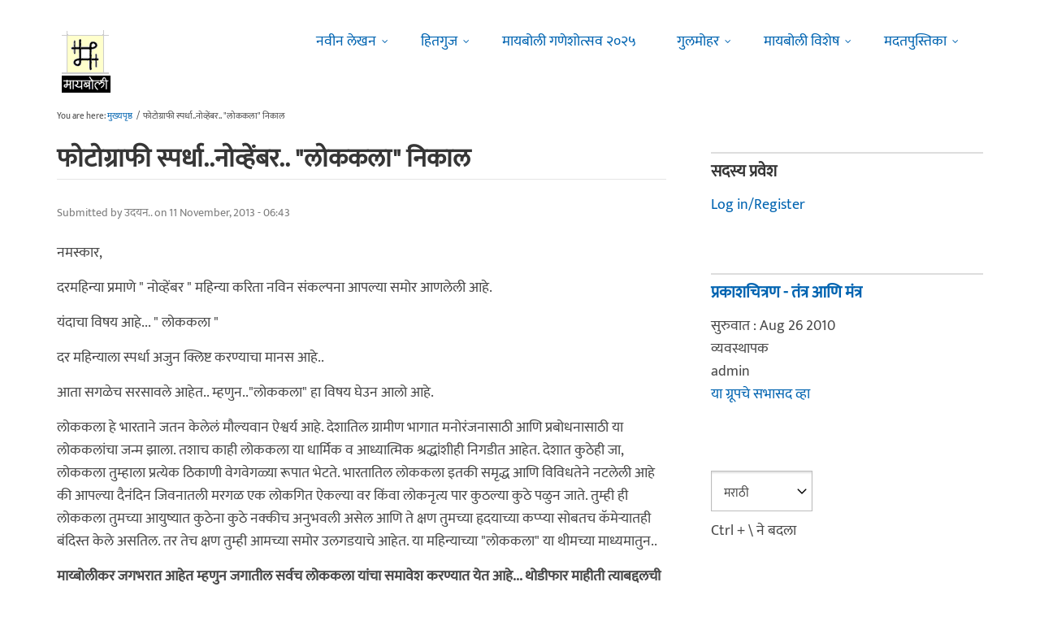

--- FILE ---
content_type: text/html; charset=utf-8
request_url: https://www.maayboli.com/node/46257?page=1
body_size: 20775
content:
<!DOCTYPE html>
<html lang="mr" dir="ltr"
  xmlns:content="http://purl.org/rss/1.0/modules/content/"
  xmlns:dc="http://purl.org/dc/terms/"
  xmlns:foaf="http://xmlns.com/foaf/0.1/"
  xmlns:og="http://ogp.me/ns#"
  xmlns:rdfs="http://www.w3.org/2000/01/rdf-schema#"
  xmlns:sioc="http://rdfs.org/sioc/ns#"
  xmlns:sioct="http://rdfs.org/sioc/types#"
  xmlns:skos="http://www.w3.org/2004/02/skos/core#"
  xmlns:xsd="http://www.w3.org/2001/XMLSchema#">

  <head profile="http://www.w3.org/1999/xhtml/vocab">
    <!--[if IE]><![endif]-->
<link rel="dns-prefetch" href="//dk5wv51hv3hj1.cloudfront.net" />
<link rel="preconnect" href="https://dk5wv51hv3hj1.cloudfront.net" />
<link rel="dns-prefetch" href="//maxcdn.bootstrapcdn.com" />
<link rel="preconnect" href="https://maxcdn.bootstrapcdn.com" />
<link rel="dns-prefetch" href="//fonts.gstatic.com" />
<link rel="preconnect" href="https://fonts.gstatic.com" crossorigin="" />
<link rel="dns-prefetch" href="//fonts.googleapis.com" />
<link rel="preconnect" href="https://fonts.googleapis.com" />
<link rel="dns-prefetch" href="//www.google-analytics.com" />
<link rel="preconnect" href="https://www.google-analytics.com" />
<link rel="dns-prefetch" href="//stats.g.doubleclick.net" />
<link rel="preconnect" href="https://stats.g.doubleclick.net" />
<meta http-equiv="Content-Type" content="text/html; charset=utf-8" />
<meta http-equiv="x-dns-prefetch-control" content="on" />
<link rel="dns-prefetch" href="//dk5wv51hv3hj1.cloudfront.net" />
<!--[if IE 9]>
<link rel="prefetch" href="//dk5wv51hv3hj1.cloudfront.net" />
<![endif]-->
<meta name="MobileOptimized" content="width" />
<meta name="HandheldFriendly" content="true" />
<meta name="viewport" content="width=device-width, initial-scale=1" />
<link rel="shortcut icon" href="https://dk5wv51hv3hj1.cloudfront.net/files/favicon_0.ico" type="image/vnd.microsoft.icon" />
<script type="application/ld+json">{
    "@context": "https://schema.org",
    "@graph": [
        {
            "@type": "Article",
            "headline": "फोटोग्राफी स्पर्धा..नोव्हेंबर.. \u0022लोककला\u0022 निकाल",
            "name": "फोटोग्राफी स्पर्धा..नोव्हेंबर.. \u0022लोककला\u0022 निकाल",
            "description": "नमस्कार, दरमहिन्या प्रमाणे \u0022 नोव्हेंबर \u0022 महिन्या करिता नविन संकल्पना आपल्या समोर आणलेली आहे. यंदाचा विषय आहे... \u0022 लोककला \u0022 दर महिन्याला स्पर्धा अजुन क्लिष्ट करण्याचा मानस आहे.. आता सगळेच सरसावले आहेत.. म्हणुन..\u0022लोककला\u0022 हा विषय घेउन आलो आहे.",
            "author": {
                "@type": "Person",
                "name": "उदयन..",
                "url": "https://www.maayboli.com/user/39831"
            },
            "publisher": {
                "@type": "Organization",
                "@id": "https://maayboli.com",
                "name": "मायबोली - Maayboli",
                "url": "https://maayboli.com",
                "sameAs": "https://www.facebook.com/Maayboli/",
                "logo": {
                    "@type": "ImageObject",
                    "url": "https://dk5wv51hv3hj1.cloudfront.net/files/logos/main/maayboli_logo_73x90_1.png"
                }
            },
            "datePublished": "2013-11-11T06:43:16",
            "dateModified": "2017-01-14T20:00:43",
            "image": {
                "@type": "ImageObject",
                "representativeOfPage": "True",
                "url": ""
            },
            "mainEntityOfPage": "https://www.maayboli.com/node/46257",
            "about": [
                "प्रकाशचित्रण - तंत्र आणि मंत्र",
                "प्रकाशचित्रण"
            ]
        }
    ]
}</script>
<meta name="description" content="Page 2 | नमस्कार, दरमहिन्या प्रमाणे &quot; नोव्हेंबर &quot; महिन्या करिता नविन संकल्पना आपल्या समोर आणलेली आहे. यंदाचा विषय आहे... &quot; लोककला &quot; दर महिन्याला स्पर्धा अजुन क्लिष्ट करण्याचा मानस आहे.. आता सगळेच सरसावले आहेत.. म्हणुन..&quot;लोककला&quot; हा विषय घेउन आलो आहे." />
<meta name="keywords" content="प्रकाशचित्रण, उदयन, प्रकाशचित्रण स्पर्धा" />
<link rel="canonical" href="https://www.maayboli.com/node/46257" />
<link rel="shortlink" href="https://www.maayboli.com/node/46257" />
<meta property="al:android:package" content="com.maayboli.mbapp1" />
<link rel="alternate" href="android-app://com.maayboli.mbapp1/https/www.maayboli.com/node/46257" />
<meta property="al:android:app_name" content="मायबोली" />
    <title>फोटोग्राफी स्पर्धा..नोव्हेंबर.. "लोककला" निकाल | Page 2 | Maayboli</title>
    <style type="text/css" media="all">
/* <![CDATA[ */
@font-face{font-family:'Ek Mukta';font-style:normal;font-weight:400;src:url(https://fonts.gstatic.com/l/font?kit=mem9YaCmzCuv3KJUDIYTcr4&skey=d65e051ac0f4d370&v=v25) format('woff'),url(https://fonts.gstatic.com/s/ekmukta/v25/mem9YaCmzCuv3KJUDIYTcr0.ttf) format('truetype')}
/* ]]> */
</style>
<link type="text/css" rel="stylesheet" href="https://dk5wv51hv3hj1.cloudfront.net/files/advagg_css/css__Ryzr3lOhsoGi3DBcf1ti_Y5EkypFchdCnBdoUw2eRZc__shHzwCTvHIO20Jo8vK9quyuddTSBXYzX19F7zidb09k__09aerGDB_K9-xamslZRl3v05Nc2fnULxpJIbQ4MdpBc.css" media="all" />

<!--[if (IE 9)&(!IEMobile)]>
<link type="text/css" rel="stylesheet" href="https://dk5wv51hv3hj1.cloudfront.net/files/advagg_css/css__I4r7dKaFfl8gOAtRhc_s_CmUVxE1FkFPQ9fotMhV1DA__Whubzdv9zyTyeqdpEpouWE1QVQ0tGlMpbn3eJpTuHog__09aerGDB_K9-xamslZRl3v05Nc2fnULxpJIbQ4MdpBc.css" media="all" />
<![endif]-->
<link type="text/css" rel="stylesheet" href="https://dk5wv51hv3hj1.cloudfront.net/files/advagg_css/css__X3ICf2yXdzumWJleMmoHSJeIW_Se7mEb0eclGka8rv4__0SrCX3VfG3LKiLB2gigqtGqXjcyj7MblxbarzLknLwo__09aerGDB_K9-xamslZRl3v05Nc2fnULxpJIbQ4MdpBc.css" media="all" />
<style type="text/css" media="all">
/* <![CDATA[ */
#back-top{right:40px}#back-top span#button{background-color:#616161}#back-top span#button:hover{opacity:1;filter:alpha(opacity=1);background-color:#3b3b3b}span#link{display:none}
/* ]]> */
</style>

    <!-- HTML5 element support for IE6-8 -->
    <!--[if lt IE 9]>
      <script src="//html5shiv.googlecode.com/svn/trunk/html5.js"></script>
    <![endif]-->
    <script type="text/javascript">
<!--//--><![CDATA[//><!--
window.google_analytics_uacct = "UA-250696-1";
//--><!]]>
</script>
<script type="text/javascript">
<!--//--><![CDATA[//><!--
(function(i,s,o,g,r,a,m){i["GoogleAnalyticsObject"]=r;i[r]=i[r]||function(){(i[r].q=i[r].q||[]).push(arguments)},i[r].l=1*new Date();a=s.createElement(o),m=s.getElementsByTagName(o)[0];a.async=1;a.src=g;m.parentNode.insertBefore(a,m)})(window,document,"script","https://www.google-analytics.com/analytics.js","ga");ga("create", "UA-250696-1", {"cookieDomain":"auto"});ga("require", "linkid", "linkid.js");ga("require", "displayfeatures");ga("set", "dimension2", "0 sec");ga("set", "dimension3", "0 sec");ga("set", "dimension5", "anonymous user");ga("send", "pageview");// Feature detects Navigation Timing API support.
if (window.performance) {
  // Gets the number of milliseconds since page load
  // (and rounds the result since the value must be an integer).
  var timeSincePageLoad = Math.round(performance.now());

  // Sends the timing hit to Google Analytics.
  ga('send', 'timing', 'JS Dependencies', 'load', timeSincePageLoad);
}
//--><!]]>
</script>
  </head>
  <body class="html not-front not-logged-in one-sidebar sidebar-second page-node page-node- page-node-46257 node-type-grp-article og-context og-context-node og-context-node-19105 page-sidebar-disabled header-sidebar-disabled sff-5 slff-5 hff-5 pff-5 pdff-5 wide-sidebar" >
    <div id="skip-link">
      <a href="#main-content" class="element-invisible element-focusable">Skip to main content</a>
    </div>
        <!-- #header-container -->
<div id="header-container">
    
        <!-- #header -->
    <header id="header" class="clearfix with-header-side-not-empty container">

                <div id="header-side-container" class="clearfix">
                        <div id="logo-and-site-name-container">
                                <div id="logo" class="alternative-logo-inner">
                <a href="/" title="मुख्यपृष्ठ" rel="home"> <img src="https://dk5wv51hv3hj1.cloudfront.net/files/logos/inner/maayboli_logo_73x90_1.png" alt="मुख्यपृष्ठ" onerror="this.onerror=null; this.src='https://dk5wv51hv3hj1.cloudfront.net/sites/all/themes/maayboli706/logo.png'"/> </a>
                </div>
                                            </div>
                    </div>
        
        <div class="container">
            
            <!-- #header-inside -->
            <div id="header-inside" class="clearfix">
                <div class="row">

                                        <div id="header-main-container" class="clearfix">

                                                <div class="col-sm-12">
                            <!-- #header-first -->
                            <div id="header-first" class="clearfix">
                                <div class="header-area">
                                      <div class="region region-header">
    <div id="block-superfish-1" class="block block-superfish clearfix">

    
  <div class="content">
    <ul  id="superfish-1" class="menu sf-menu sf-main-menu sf-horizontal sf-style-none sf-total-items-6 sf-parent-items-5 sf-single-items-1"><li id="menu-243-1" class="first odd sf-item-1 sf-depth-1 sf-total-children-2 sf-parent-children-0 sf-single-children-2 menuparent"><a href="/new4me_all" title="नवीन लेखन" class="sf-depth-1 menuparent">नवीन लेखन</a><ul><li id="menu-8981-1" class="first odd sf-item-1 sf-depth-2 sf-no-children"><a href="/new4me_all" title="मायबोलीवर नवीन लेखन" class="sf-depth-2">मायबोलीवर नवीन लेखन</a></li><li id="menu-1829-1" class="last even sf-item-2 sf-depth-2 sf-no-children"><a href="/top20forall" title="मायबोलीवरचं, सध्याचं लोकप्रिय लेखन" class="sf-depth-2">निवडक मायबोली</a></li></ul></li><li id="menu-173-1" class="middle even sf-item-2 sf-depth-1 sf-total-children-3 sf-parent-children-0 sf-single-children-3 menuparent"><a href="/hitguj/index.html" title="हितगुज" class="sf-depth-1 menuparent">हितगुज</a><ul><li id="menu-256-1" class="first odd sf-item-1 sf-depth-2 sf-no-children"><a href="/hitguj/index.html" title="हितगुज-विषयानुसार" class="sf-depth-2">हितगुज-विषयानुसार</a></li><li id="menu-252-1" class="middle even sf-item-2 sf-depth-2 sf-no-children"><a href="/node/2201" title="माझ्या गावात" class="sf-depth-2">माझ्या गावात</a></li><li id="menu-257-1" class="last odd sf-item-3 sf-depth-2 sf-no-children"><a href="/hitguj/messages/board-topics.html" title="जुन्या हितगुजवर" class="sf-depth-2">जुन्या हितगुजवर</a></li></ul></li><li id="menu-5184-1" class="middle odd sf-item-3 sf-depth-1 sf-no-children"><a href="https://www.maayboli.com/ganeshotsav/2025" title="मायबोली गणेशोत्सव २०२५" class="sf-depth-1">मायबोली गणेशोत्सव २०२५</a></li><li id="menu-204-1" class="middle even sf-item-4 sf-depth-1 sf-total-children-10 sf-parent-children-0 sf-single-children-10 menuparent"><a href="/gulmohar" title="गुलमोहर" class="sf-depth-1 menuparent">गुलमोहर</a><ul><li id="menu-261-1" class="first odd sf-item-1 sf-depth-2 sf-no-children"><a href="/gulmohar/marathi-katha" title="कथा" class="sf-depth-2">कथा</a></li><li id="menu-262-1" class="middle even sf-item-2 sf-depth-2 sf-no-children"><a href="/gulmohar/marathi-lekh" title="ललित" class="sf-depth-2">लेख</a></li><li id="menu-263-1" class="middle odd sf-item-3 sf-depth-2 sf-no-children"><a href="/gulmohar/kavita" title="कविता" class="sf-depth-2">कविता</a></li><li id="menu-5012-1" class="middle even sf-item-4 sf-depth-2 sf-no-children"><a href="/gulmohar/marathi-gazal" title="मराठी गझल" class="sf-depth-2">गझल</a></li><li id="menu-264-1" class="middle odd sf-item-5 sf-depth-2 sf-no-children"><a href="/gulmohar/marathi-vinod" title="विनोदी लेखन" class="sf-depth-2">विनोदी लेखन</a></li><li id="menu-5010-1" class="middle even sf-item-6 sf-depth-2 sf-no-children"><a href="/gulmohar/chitrakala" title="चित्रकला" class="sf-depth-2">चित्रकला</a></li><li id="menu-5011-1" class="middle odd sf-item-7 sf-depth-2 sf-no-children"><a href="/gulmohar/photography" title="प्रकाशचित्रण" class="sf-depth-2">प्रकाशचित्रण</a></li><li id="menu-265-1" class="middle even sf-item-8 sf-depth-2 sf-no-children"><a href="/node/37112" title="विविध कला" class="sf-depth-2">विविध कला</a></li><li id="menu-1483-1" class="middle odd sf-item-9 sf-depth-2 sf-no-children"><a href="/gulmohar/marathi-balsahitya" title="" class="sf-depth-2">बालसाहित्य</a></li><li id="menu-199-1" class="last even sf-item-10 sf-depth-2 sf-no-children"><a href="/blog" title="रंगीबेरंगी" class="sf-depth-2">रंगीबेरंगी</a></li></ul></li><li id="menu-258-1" class="middle odd sf-item-5 sf-depth-1 sf-total-children-10 sf-parent-children-0 sf-single-children-10 menuparent"><a href="/vishesh" class="sf-depth-1 menuparent">मायबोली विशेष</a><ul><li id="menu-1960-1" class="first odd sf-item-1 sf-depth-2 sf-no-children"><a href="/node/1839" title="मायबोली - गुलमोहर मध्ये मायबोलीकरानी लिहिलेल्या कथा/लेख मालिका." class="sf-depth-2">लेखमालिका</a></li><li id="menu-270-1" class="middle even sf-item-2 sf-depth-2 sf-no-children"><a href="/node/5247" title="गणेशोत्सव" class="sf-depth-2">गणेशोत्सव</a></li><li id="menu-4756-1" class="middle odd sf-item-3 sf-depth-2 sf-no-children"><a href="/node/35318" title="मातृदिन" class="sf-depth-2">मातृदिन</a></li><li id="menu-269-1" class="middle even sf-item-4 sf-depth-2 sf-no-children"><a href="/node/5245" title="दिवाळी अंक" class="sf-depth-2">दिवाळी अंक</a></li><li id="menu-1530-1" class="middle odd sf-item-5 sf-depth-2 sf-no-children"><a href="/marathibhashadin" title="" class="sf-depth-2">मराठी भाषा दिवस</a></li><li id="menu-272-1" class="middle even sf-item-6 sf-depth-2 sf-no-children"><a href="/aksharvarta" title="अक्षरवार्ता" class="sf-depth-2">अक्षरवार्ता</a></li><li id="menu-1956-1" class="middle odd sf-item-7 sf-depth-2 sf-no-children"><a href="/node/35317" title="महिला दिन " class="sf-depth-2">महिला दिन</a></li><li id="menu-259-1" class="middle even sf-item-8 sf-depth-2 sf-no-children"><a href="/sanvaad" title="संवाद" class="sf-depth-2">संवाद</a></li><li id="menu-268-1" class="middle odd sf-item-9 sf-depth-2 sf-no-children"><a href="/karyashala" title="गझल कार्यशाळा" class="sf-depth-2">गझल कार्यशाळा</a></li><li id="menu-277-1" class="last even sf-item-10 sf-depth-2 sf-no-children"><a href="/tendulkar" title="विजय तेंडुलकर स्मृतिदिन" class="sf-depth-2">तेंडुलकर स्मृतिदिन</a></li></ul></li><li id="menu-174-1" class="last even sf-item-6 sf-depth-1 sf-total-children-2 sf-parent-children-0 sf-single-children-2 menuparent"><a href="/node/1500" title="मदतपुस्तिका" class="sf-depth-1 menuparent">मदतपुस्तिका</a><ul><li id="menu-175-1" class="first odd sf-item-1 sf-depth-2 sf-no-children"><a href="/about" class="sf-depth-2">आम्ही कोण?</a></li><li id="menu-176-1" class="last even sf-item-2 sf-depth-2 sf-no-children"><a href="/about_us/patrabhet.shtml" class="sf-depth-2">पत्रभेट</a></li></ul></li></ul>  </div>
</div>
  </div>
                                </div>
                            </div>
                            <!-- EOF:#header-first -->
                        </div>
                        
                        
                    </div>
                    
                    
                </div>
            </div>
            <!-- EOF: #header-inside -->

        </div>
            </header>
    <!-- EOF: #header -->
    </div>
<!-- EOF: #header-container -->



<!-- #page -->
<div id="page" class="clearfix">
    
    
    
     
    <!-- #breadcrumb -->
    <div id="breadcrumb" class="clearfix">
        <div class="container">
            <!-- #breadcrumb-inside -->
            <div id="breadcrumb-inside" class="clearfix">
                <div class="row">
                    <div class="col-md-12">
                        <div>You are here: <a href="/">मुख्यपृष्ठ</a> <span class="breadcrumb-separator">/</span>फोटोग्राफी स्पर्धा..नोव्हेंबर.. &quot;लोककला&quot; निकाल</div>        
                    </div>
                </div>
            </div>
            <!-- EOF: #breadcrumb-inside -->
        </div>
    </div>
    <!-- EOF: #breadcrumb -->
    
    
    
    
    <!-- #main-content -->
    <div id="main-content" class="clearfix">
        <div class="container">
            <div class="row">

                <section class="col-md-8">

                    <!-- #main -->
                    <div id="main" class="clearfix main-area">

                                                <h1 class="title" id="page-title">फोटोग्राफी स्पर्धा..नोव्हेंबर.. &quot;लोककला&quot; निकाल</h1>                        
                        <!-- #tabs -->
                                                    <div class="tabs">
                                                        </div>
                                                <!-- EOF: #tabs -->

                        
                        <!-- #action links -->
                                                <!-- EOF: #action links -->

                         
                          <div class="region region-content">
    <div id="block-system-main" class="block block-system clearfix">

    
  <div class="content">
    <article id="node-46257" class="node node-grp-article clearfix" about="/node/46257" typeof="sioc:Item foaf:Document">

      <header>
                  <span property="schema:name" content="फोटोग्राफी स्पर्धा..नोव्हेंबर.. &quot;लोककला&quot; निकाल" class="rdf-meta element-hidden"></span><span property="sioc:num_replies" content="81" datatype="xsd:integer" class="rdf-meta element-hidden"></span>      
            
              <div class="node-info">
          <span property="dc:date dc:created" content="2013-11-11T06:43:16-05:00" datatype="xsd:dateTime" rel="sioc:has_creator">Submitted by <span class="username" xml:lang="" about="/user/39831" typeof="sioc:UserAccount" property="foaf:name" datatype="">उदयन..</span> on 11 November, 2013 - 06:43</span>        </div>
      
    </header>
  
  <div class="content wordwrap clearfix ">
    <div class="field field-name-body field-type-text-with-summary field-label-hidden"><div class="field-items"><div class="field-item even" property="content:encoded"><p>नमस्कार,</p>
<p>दरमहिन्या प्रमाणे " नोव्हेंबर " महिन्या करिता नविन संकल्पना आपल्या समोर आणलेली आहे.</p>
<p>यंदाचा विषय आहे... " लोककला "</p>
<p>दर महिन्याला स्पर्धा अजुन क्लिष्ट करण्याचा मानस आहे..</p>
<p>आता सगळेच सरसावले आहेत.. म्हणुन.."लोककला"  हा विषय घेउन आलो आहे.</p>
<p>लोककला हे भारताने जतन केलेलं मौल्यवान ऐश्वर्य आहे. देशातिल ग्रामीण भागात मनोरंजनासाठी आणि प्रबोधनासाठी या लोककलांचा जन्म झाला. तशाच काही लोककला या धार्मिक व आध्यात्मिक श्रद्धांशीही निगडीत आहेत. देशात कुठेही जा, लोककला तुम्हाला प्रत्येक ठिकाणी वेगवेगळ्या रूपात भेटते. भारतातिल लोककला  इतकी समृद्ध आणि विविधतेने नटलेली आहे की आपल्या दैनंदिन जिवनातली मरगळ एक लोकगित ऐकल्या वर किंवा लोकनृत्य पार कुठल्या कुठे पळुन जाते. तुम्ही ही लोककला तुमच्या आयुष्यात कुठेना कुठे नक्कीच अनुभवली असेल आणि ते क्षण तुमच्या हृदयाच्या कप्प्या सोबतच कॅमेर्‍यातही बंदिस्त केले असतिल. तर तेच क्षण तुम्ही आमच्या समोर उलगडयाचे आहेत. या महिन्याच्या "लोककला" या थीमच्या माध्यमातुन..</p>
<p><strong>माय्बोलीकर जगभरात आहेत म्हणुन जगातील सर्वच लोककला यांचा समावेश करण्यात येत आहे... थोडीफार माहीती त्याबद्दलची लिहिण्यात यावी .. कारण इतरांना माहीती सुध्दा मिळावी<br /></strong></p>
<p><strong>प्रथम क्रमांकः </strong> नीधप : रावण तयार झाल्यावर<br />
खुप छान फोटो. रंग छान आले आहेत. फोटो rule of thirds प्रमाणे आहे.</p>
<p><img src="https://dk5wv51hv3hj1.cloudfront.net/files/u39831/1%20nidhap.jpg" width="450" height="600" alt="1 nidhap.jpg" /><strong>द्वितीय क्रमांकः</strong> नंदिनी: कल्लरेपायट्टू<br />
फोटो मध्ये हाव-भाव, pose व वेग सुरेख टिपला आहे. फोटो थोडासा  out of focus आहे पण ठिक आहे.</p>
<p><img src="https://dk5wv51hv3hj1.cloudfront.net/files/u39831/nandini%202.JPG" width="600" height="522" alt="nandini 2.JPG" /><strong>तृतीय क्रमांकः</strong> प्रिया७ :<br />
छान फोटो. वेग आणि poses छान आहेत.</p>
<p><img src="https://dk5wv51hv3hj1.cloudfront.net/files/u39831/3%20priya.JPG" width="600" height="400" alt="3 priya.JPG" /><strong>ऊत्तेजनार्थः</strong>  फारुक सुतारः<br />
छान pose. हा फोटो अगदी चेहर्‍यासमोरुन हवा होता.</p>
<p><img src="https://dk5wv51hv3hj1.cloudfront.net/files/u39831/faruk%20uttejanarth.jpg" width="600" height="468" alt="faruk uttejanarth.jpg" /></p>
<p>आपल्याला शक्य असल्यास ( शक्य कराच ) कॅमेर्‍याची सेटींग्स याचा सुध्दा उल्लेख करावा...... जेणे करुन इतरांना सुध्दा माहीती होईल फोटो काढण्यासाठी काय काय करावे....</p>
<p><strong>जिप्सी, शापित गंधर्व आणि मार्को पोलो ज्युरी (जज) आहेत.</strong>...आणि महिन्या अखेरीस इथेच विजेत्याचे नाव घोषित होईल...</p>
<p><strong>नियमः-</strong></p>
<p>१) फोटो स्वतः काढलेले असावेत..(कॉपीराईट्स चा प्रोब्लेम होउ नये म्हणुन खबरदारी)<br />
२) फोटो वर वॉटरमार्क असल्यास अतिउत्तम..... इथले फोटो दुसर्यांकडुन विविध संकेतस्थळांवर वापरले जातात<br />
३) थीम नुसारच कृपया फोटो टाकावेत जेणेकरुन जज लोकांना निवडण्यास सोपे जातील (तेव्हढाच डोक्याचा ताप कमी त्यांना)<br />
४) जास्तित जास्त २ फोटो......</p>
<p>"समजा आज एक फोटो टाकला आणि काही दिवसांनी तुम्हाला अजुन एक फोटो त्याच थीम नुसार अजुन सुरेख मिळाला तर आधीच्या फोटो च्या खालीच टाकावा" जेणे करुन जजेस ना तुमचे फोटो शोधायला त्रास होणार नाही..</p>
<p>चला तर करुया सुरुवात<br /><strong><br />
***********पिकासा वरुन मायबोलीवर फोटो कसे अपलोड करायचे या माहीती साठी खाली*********************</strong>.</p>
<p><a href="http://www.maayboli.com/node/43465" rel="nofollow">http://www.maayboli.com/node/43465</a></p>
</div></div></div><div class="field field-name-taxonomy-vocabulary-1 field-type-taxonomy-term-reference field-label-above"><div class="field-label">विषय:&nbsp;</div><div class="field-items"><div class="field-item even"><a href="/taxonomy/term/2532" typeof="skos:Concept" property="rdfs:label skos:prefLabel" datatype="">प्रकाशचित्रण</a></div></div></div><div class="field field-name-taxonomy-vocabulary-14 field-type-taxonomy-term-reference field-label-above"><div class="field-label">शब्दखुणा:&nbsp;</div><div class="field-items"><div class="field-item even"><a href="/taxonomy/term/2101" typeof="skos:Concept" property="rdfs:label skos:prefLabel" datatype="">प्रकाशचित्रण</a></div><div class="field-item odd"><a href="/taxonomy/term/9814" typeof="skos:Concept" property="rdfs:label skos:prefLabel" datatype="">उदयन</a></div><div class="field-item even"><a href="/taxonomy/term/12566" typeof="skos:Concept" property="rdfs:label skos:prefLabel" datatype="">प्रकाशचित्रण स्पर्धा</a></div></div></div><div class="field field-name-og-group-ref field-type-entityreference field-label-above"><div class="field-label">Groups audience:&nbsp;</div><div class="field-items"><div class="field-item even" property=""><a href="https://www.maayboli.com/hitguj/photography">प्रकाशचित्रण - तंत्र आणि मंत्र</a></div></div></div><div class="field field-name-group-content-access field-type-list-integer field-label-above"><div class="field-label">Group content visibility:&nbsp;</div><div class="field-items"><div class="field-item even">Public - accessible to all site users</div></div></div><div class="rrssb"><div class="rrssb-prefix">शेअर करा</div><ul class="rrssb-buttons"><li class="rrssb-whatsapp"><a href="whatsapp://send?text=%E0%A4%AB%E0%A5%8B%E0%A4%9F%E0%A5%8B%E0%A4%97%E0%A5%8D%E0%A4%B0%E0%A4%BE%E0%A4%AB%E0%A5%80%20%E0%A4%B8%E0%A5%8D%E0%A4%AA%E0%A4%B0%E0%A5%8D%E0%A4%A7%E0%A4%BE..%E0%A4%A8%E0%A5%8B%E0%A4%B5%E0%A5%8D%E0%A4%B9%E0%A5%87%E0%A4%82%E0%A4%AC%E0%A4%B0..%20%26quot%3B%E0%A4%B2%E0%A5%8B%E0%A4%95%E0%A4%95%E0%A4%B2%E0%A4%BE%26quot%3B%20%E0%A4%A8%E0%A4%BF%E0%A4%95%E0%A4%BE%E0%A4%B2 https%3A%2F%2Fwww.maayboli.com%2Fnode%2F46257" class="popup"><span class="rrssb-icon"></span><span class="rrssb-text">whatsapp</span></a></li><li class="rrssb-facebook"><a href="https://www.facebook.com/sharer/sharer.php?u=https%3A%2F%2Fwww.maayboli.com%2Fnode%2F46257" class="popup"><span class="rrssb-icon"></span><span class="rrssb-text">facebook</span></a></li><li class="rrssb-twitter"><a href="https://twitter.com/intent/tweet?text=%E0%A4%AB%E0%A5%8B%E0%A4%9F%E0%A5%8B%E0%A4%97%E0%A5%8D%E0%A4%B0%E0%A4%BE%E0%A4%AB%E0%A5%80%20%E0%A4%B8%E0%A5%8D%E0%A4%AA%E0%A4%B0%E0%A5%8D%E0%A4%A7%E0%A4%BE..%E0%A4%A8%E0%A5%8B%E0%A4%B5%E0%A5%8D%E0%A4%B9%E0%A5%87%E0%A4%82%E0%A4%AC%E0%A4%B0..%20%26quot%3B%E0%A4%B2%E0%A5%8B%E0%A4%95%E0%A4%95%E0%A4%B2%E0%A4%BE%26quot%3B%20%E0%A4%A8%E0%A4%BF%E0%A4%95%E0%A4%BE%E0%A4%B2&url=https%3A%2F%2Fwww.maayboli.com%2Fnode%2F46257" class="popup"><span class="rrssb-icon"></span><span class="rrssb-text">twitter</span></a></li><li class="rrssb-googleplus"><a href="https://plus.google.com/share?url=https%3A%2F%2Fwww.maayboli.com%2Fnode%2F46257" class="popup"><span class="rrssb-icon"></span><span class="rrssb-text">google+</span></a></li><li class="rrssb-pinterest"><a href="http://pinterest.com/pin/create/link/?url=https%3A%2F%2Fwww.maayboli.com%2Fnode%2F46257&media=https%3A%2F%2Fdk5wv51hv3hj1.cloudfront.net%2Fsites%2Fall%2Fthemes%2Fmaayboli706%2Flogo.png&description=%E0%A4%AB%E0%A5%8B%E0%A4%9F%E0%A5%8B%E0%A4%97%E0%A5%8D%E0%A4%B0%E0%A4%BE%E0%A4%AB%E0%A5%80%20%E0%A4%B8%E0%A5%8D%E0%A4%AA%E0%A4%B0%E0%A5%8D%E0%A4%A7%E0%A4%BE..%E0%A4%A8%E0%A5%8B%E0%A4%B5%E0%A5%8D%E0%A4%B9%E0%A5%87%E0%A4%82%E0%A4%AC%E0%A4%B0..%20%26quot%3B%E0%A4%B2%E0%A5%8B%E0%A4%95%E0%A4%95%E0%A4%B2%E0%A4%BE%26quot%3B%20%E0%A4%A8%E0%A4%BF%E0%A4%95%E0%A4%BE%E0%A4%B2" class="popup"><span class="rrssb-icon"></span><span class="rrssb-text">pinterest</span></a></li><li class="rrssb-email"><a href="mailto:?subject=%E0%A4%AB%E0%A5%8B%E0%A4%9F%E0%A5%8B%E0%A4%97%E0%A5%8D%E0%A4%B0%E0%A4%BE%E0%A4%AB%E0%A5%80%20%E0%A4%B8%E0%A5%8D%E0%A4%AA%E0%A4%B0%E0%A5%8D%E0%A4%A7%E0%A4%BE..%E0%A4%A8%E0%A5%8B%E0%A4%B5%E0%A5%8D%E0%A4%B9%E0%A5%87%E0%A4%82%E0%A4%AC%E0%A4%B0..%20%26quot%3B%E0%A4%B2%E0%A5%8B%E0%A4%95%E0%A4%95%E0%A4%B2%E0%A4%BE%26quot%3B%20%E0%A4%A8%E0%A4%BF%E0%A4%95%E0%A4%BE%E0%A4%B2&body=https%3A%2F%2Fwww.maayboli.com%2Fnode%2F46257" ><span class="rrssb-icon"></span><span class="rrssb-text">email</span></a></li></ul></div>  </div>

  
      <footer>
      <ul class="links inline"><li class="comment_forbidden first last"><span><a href="/user/login?destination=node/46257%23comment-form">Log in</a> or <a href="/user/register?destination=node/46257%23comment-form">register</a> to post comments</span></li>
</ul>    </footer>
  
  <section id="comments" class="comment-wrapper divider">
  
    <nav>
    <h2 class="element-invisible">Pages</h2><div class="item-list"><ul class="pager"><li class="pager-first first"><a title="Go to first page" href="/node/46257">« सुरुवात</a></li>
<li class="pager-previous"><a title="Go to previous page" href="/node/46257">&lt; मागे</a></li>
<li class="pager-item"><a title="Go to page 1" href="/node/46257">1</a></li>
<li class="pager-current">2</li>
<li class="pager-item"><a title="Go to page 3" href="/node/46257?page=2">3</a></li>
<li class="pager-next"><a title="Go to next page" href="/node/46257?page=2">पुढे &gt;</a></li>
<li class="pager-last last"><a title="Go to last page" href="/node/46257?page=2">शेवट »</a></li>
</ul></div>  </nav>
    
  <a id="comment-2939943"></a>
<article class="comment clearfix" about="/comment/2939943#comment-2939943" typeof="sioc:Post sioct:Comment">

  
  <div class="content clearfix">
   

        <h3 property="dc:title" datatype="" class="title"><a href="/comment/2939943#comment-2939943" class="permalink" rel="bookmark">Switzerland 
वाद्याला काय</a></h3>
        
    <span rel="sioc:reply_of" resource="/node/46257" class="rdf-meta element-hidden"></span><div class="field field-name-comment-body field-type-text-long field-label-hidden"><div class="field-items"><div class="field-item even" property="content:encoded"><p>Switzerland </p>
<p>वाद्याला काय म्हणतात माहित नाही.</p>
<p><img src="https://dk5wv51hv3hj1.cloudfront.net/files/u54734/lokkala1.jpg" width="600" height="450" alt="lokkala1.jpg" /></p>
<p>Paris Momart इथे </p>
<p><img src="https://dk5wv51hv3hj1.cloudfront.net/files/u54734/lokkala3.jpg" width="392" height="523" alt="lokkala3.jpg" /></p>
<p>हा competition मधे नाही</p>
<p><img src="https://dk5wv51hv3hj1.cloudfront.net/files/u54734/lokkala2.jpg" width="600" height="338" alt="lokkala2.jpg" /></p>
</div></div></div>        <div class="submitted">
            <span property="dc:date dc:created" content="2013-11-14T04:43:51-05:00" datatype="xsd:dateTime" rel="sioc:has_creator">Submitted by <span class="username" xml:lang="" about="/user/54734" typeof="sioc:UserAccount" property="foaf:name" datatype="">सौकुल</span> on 14 November, 2013 - 04:43</span>    </div>
    <ul class="links inline"><li class="comment_forbidden first last"><span><a href="/user/login?destination=node/46257%23comment-form">Log in</a> or <a href="/user/register?destination=node/46257%23comment-form">register</a> to post comments</span></li>
</ul>  </div>

</article><a id="comment-2939990"></a>
<article class="comment comment-by-node-author clearfix" about="/comment/2939990#comment-2939990" typeof="sioc:Post sioct:Comment">

  
  <div class="content clearfix">
   

        <h3 property="dc:title" datatype="" class="title"><a href="/comment/2939990#comment-2939990" class="permalink" rel="bookmark">स्पर्धेसाठी सुध्दा टाका काही</a></h3>
        
    <span rel="sioc:reply_of" resource="/node/46257" class="rdf-meta element-hidden"></span><div class="field field-name-comment-body field-type-text-long field-label-hidden"><div class="field-items"><div class="field-item even" property="content:encoded"><p>स्पर्धेसाठी सुध्दा टाका काही</p>
</div></div></div>        <div class="submitted">
            <span property="dc:date dc:created" content="2013-11-14T04:55:03-05:00" datatype="xsd:dateTime" rel="sioc:has_creator">Submitted by <span class="username" xml:lang="" about="/user/39831" typeof="sioc:UserAccount" property="foaf:name" datatype="">उदयन..</span> on 14 November, 2013 - 04:55</span>    </div>
    <ul class="links inline"><li class="comment_forbidden first last"><span><a href="/user/login?destination=node/46257%23comment-form">Log in</a> or <a href="/user/register?destination=node/46257%23comment-form">register</a> to post comments</span></li>
</ul>  </div>

</article><a id="comment-2940246"></a>
<article class="comment clearfix" about="/comment/2940246#comment-2940246" typeof="sioc:Post sioct:Comment">

  
  <div class="content clearfix">
   

        <h3 property="dc:title" datatype="" class="title"><a href="/comment/2940246#comment-2940246" class="permalink" rel="bookmark">मस्त फोटो।
उदयन</a></h3>
        
    <span rel="sioc:reply_of" resource="/node/46257" class="rdf-meta element-hidden"></span><div class="field field-name-comment-body field-type-text-long field-label-hidden"><div class="field-items"><div class="field-item even" property="content:encoded"><p>मस्त फोटो।<br />
उदयन <img src="https://dk5wv51hv3hj1.cloudfront.net/files/smiley/packs/hitguj/proud.gif" alt="Proud" class="smly" /></p>
</div></div></div>        <div class="submitted">
            <span property="dc:date dc:created" content="2013-11-14T09:25:45-05:00" datatype="xsd:dateTime" rel="sioc:has_creator">Submitted by <span class="username" xml:lang="" about="/user/31325" typeof="sioc:UserAccount" property="foaf:name" datatype="">प्रज्ञा कुलकर्णी</span> on 14 November, 2013 - 09:25</span>    </div>
    <ul class="links inline"><li class="comment_forbidden first last"><span><a href="/user/login?destination=node/46257%23comment-form">Log in</a> or <a href="/user/register?destination=node/46257%23comment-form">register</a> to post comments</span></li>
</ul>  </div>

</article><a id="comment-2940253"></a>
<article class="comment clearfix" about="/comment/2940253#comment-2940253" typeof="sioc:Post sioct:Comment">

  
  <div class="content clearfix">
   

        <h3 property="dc:title" datatype="" class="title"><a href="/comment/2940253#comment-2940253" class="permalink" rel="bookmark">सौकुल, पहिला फोटो फार आवडला.</a></h3>
        
    <span rel="sioc:reply_of" resource="/node/46257" class="rdf-meta element-hidden"></span><div class="field field-name-comment-body field-type-text-long field-label-hidden"><div class="field-items"><div class="field-item even" property="content:encoded"><p>सौकुल, पहिला फोटो फार आवडला. त्या वाद्याला <a href="http://en.wikipedia.org/wiki/Alphorn" rel="nofollow">'Alphorn' </a> म्हणतात.</p>
</div></div></div>        <div class="submitted">
            <span property="dc:date dc:created" content="2013-11-14T09:29:22-05:00" datatype="xsd:dateTime" rel="sioc:has_creator">Submitted by <span class="username" xml:lang="" about="/user/38" typeof="sioc:UserAccount" property="foaf:name" datatype="">मृण्मयी</span> on 14 November, 2013 - 09:29</span>    </div>
    <ul class="links inline"><li class="comment_forbidden first last"><span><a href="/user/login?destination=node/46257%23comment-form">Log in</a> or <a href="/user/register?destination=node/46257%23comment-form">register</a> to post comments</span></li>
</ul>  </div>

</article><a id="comment-2940558"></a>
<article class="comment clearfix" about="/comment/2940558#comment-2940558" typeof="sioc:Post sioct:Comment">

  
  <div class="content clearfix">
   

        <h3 property="dc:title" datatype="" class="title"><a href="/comment/2940558#comment-2940558" class="permalink" rel="bookmark">लांब वाद्याचा फोटो आवडला.</a></h3>
        
    <span rel="sioc:reply_of" resource="/node/46257" class="rdf-meta element-hidden"></span><div class="field field-name-comment-body field-type-text-long field-label-hidden"><div class="field-items"><div class="field-item even" property="content:encoded"><p>लांब वाद्याचा फोटो आवडला.</p>
</div></div></div>        <div class="submitted">
            <span property="dc:date dc:created" content="2013-11-14T15:36:35-05:00" datatype="xsd:dateTime" rel="sioc:has_creator">Submitted by <span class="username" xml:lang="" about="/user/290" typeof="sioc:UserAccount" property="foaf:name" datatype="">सुनिधी</span> on 14 November, 2013 - 15:36</span>    </div>
    <ul class="links inline"><li class="comment_forbidden first last"><span><a href="/user/login?destination=node/46257%23comment-form">Log in</a> or <a href="/user/register?destination=node/46257%23comment-form">register</a> to post comments</span></li>
</ul>  </div>

</article><a id="comment-2945284"></a>
<article class="comment clearfix" about="/comment/2945284#comment-2945284" typeof="sioc:Post sioct:Comment">

  
  <div class="content clearfix">
   

        <h3 property="dc:title" datatype="" class="title"><a href="/comment/2945284#comment-2945284" class="permalink" rel="bookmark">कोकणातील शिमगोत्सवात पालखी</a></h3>
        
    <span rel="sioc:reply_of" resource="/node/46257" class="rdf-meta element-hidden"></span><div class="field field-name-comment-body field-type-text-long field-label-hidden"><div class="field-items"><div class="field-item even" property="content:encoded"><p>कोकणातील शिमगोत्सवात पालखी नाचवण्याची ज़ूनी प्रथा ...<br /><img src="https://dk5wv51hv3hj1.cloudfront.net/files/u42496/DSCN8409.JPG" width="600" height="506" alt="DSCN8409.JPG" /></p>
<p>Camera : NIKON COOLPIX P100<br />
F-Stop : f/7.1<br />
Exposure Time : 1/346 sec.<br />
ISO Speed : ISO-160<br />
Focal Length : 5 MM<br />
Max. Aperture : 3</p>
</div></div></div>        <div class="submitted">
            <span property="dc:date dc:created" content="2013-11-20T02:29:55-05:00" datatype="xsd:dateTime" rel="sioc:has_creator">Submitted by <span class="username" xml:lang="" about="/user/42496" typeof="sioc:UserAccount" property="foaf:name" datatype="">उनाड पप्पू</span> on 20 November, 2013 - 02:29</span>    </div>
    <ul class="links inline"><li class="comment_forbidden first last"><span><a href="/user/login?destination=node/46257%23comment-form">Log in</a> or <a href="/user/register?destination=node/46257%23comment-form">register</a> to post comments</span></li>
</ul>  </div>

</article><a id="comment-2945310"></a>
<article class="comment clearfix" about="/comment/2945310#comment-2945310" typeof="sioc:Post sioct:Comment">

  
  <div class="content clearfix">
   

        <h3 property="dc:title" datatype="" class="title"><a href="/comment/2945310#comment-2945310" class="permalink" rel="bookmark">दहीहंडी</a></h3>
        
    <span rel="sioc:reply_of" resource="/node/46257" class="rdf-meta element-hidden"></span><div class="field field-name-comment-body field-type-text-long field-label-hidden"><div class="field-items"><div class="field-item even" property="content:encoded"><p><strong>दहीहंडी </strong> </p>
<p> <img src="https://dk5wv51hv3hj1.cloudfront.net/files/smiley/packs/hitguj/proud.gif" alt="Proud" class="smly" /> </p>
<p></p><center><img src="https://dk5wv51hv3hj1.cloudfront.net/files/u85/IMG_1899.JPG" width="600" height="450" alt="IMG_1899.JPG" /></center>
</div></div></div>        <div class="submitted">
            <span property="dc:date dc:created" content="2013-11-20T03:00:40-05:00" datatype="xsd:dateTime" rel="sioc:has_creator">Submitted by <span class="username" xml:lang="" about="/user/85" typeof="sioc:UserAccount" property="foaf:name" datatype="">मंजूडी</span> on 20 November, 2013 - 03:00</span>    </div>
    <ul class="links inline"><li class="comment_forbidden first last"><span><a href="/user/login?destination=node/46257%23comment-form">Log in</a> or <a href="/user/register?destination=node/46257%23comment-form">register</a> to post comments</span></li>
</ul>  </div>

</article><a id="comment-2949546"></a>
<article class="comment comment-by-node-author clearfix" about="/comment/2949546#comment-2949546" typeof="sioc:Post sioct:Comment">

  
  <div class="content clearfix">
   

        <h3 property="dc:title" datatype="" class="title"><a href="/comment/2949546#comment-2949546" class="permalink" rel="bookmark">भारतात अजून बरच काही आहे जे</a></h3>
        
    <span rel="sioc:reply_of" resource="/node/46257" class="rdf-meta element-hidden"></span><div class="field field-name-comment-body field-type-text-long field-label-hidden"><div class="field-items"><div class="field-item even" property="content:encoded"><p>भारतात अजून बरच काही आहे जे लोककलेत समाविष्ट होऊ शकेल</p>
</div></div></div>        <div class="submitted">
            <span property="dc:date dc:created" content="2013-11-22T23:20:58-05:00" datatype="xsd:dateTime" rel="sioc:has_creator">Submitted by <span class="username" xml:lang="" about="/user/39831" typeof="sioc:UserAccount" property="foaf:name" datatype="">उदयन..</span> on 22 November, 2013 - 23:20</span>    </div>
    <ul class="links inline"><li class="comment_forbidden first last"><span><a href="/user/login?destination=node/46257%23comment-form">Log in</a> or <a href="/user/register?destination=node/46257%23comment-form">register</a> to post comments</span></li>
</ul>  </div>

</article><a id="comment-2949910"></a>
<article class="comment clearfix" about="/comment/2949910#comment-2949910" typeof="sioc:Post sioct:Comment">

  
  <div class="content clearfix">
   

        <h3 property="dc:title" datatype="" class="title"><a href="/comment/2949910#comment-2949910" class="permalink" rel="bookmark">कडकलक्ष्मी :

या फोटोची गंमत</a></h3>
        
    <span rel="sioc:reply_of" resource="/node/46257" class="rdf-meta element-hidden"></span><div class="field field-name-comment-body field-type-text-long field-label-hidden"><div class="field-items"><div class="field-item even" property="content:encoded"><p>कडकलक्ष्मी :</p>
<p><img src="https://lh5.googleusercontent.com/-lciaMBAnRno/UpCYC8ulOkI/AAAAAAAANAM/Kh_lgDugJIM/s640/DSCN1032.JPG" height="480" width="640" /></p>
<p>या फोटोची गंमत म्हणजे कडकलक्ष्मीच्या मागे नेमकं लॅक्मे सलून दिसत आहे.  लॅक्मे हा शब्द फ्रेंच भाषेतून घेतला असला तरी त्याचं मूळ  संस्कृत  भाषेतच आहे. लॅक्मे म्हणजे दुधातून जन्माला आलेली - म्हणजेच लक्ष्मी.</p>
<p>क्षीरसागरातून म्हणजेच दुधाच्या सागरातून लक्ष्मी उपजली हा संदर्भ या लॅक्मे शब्दामागे आहे. </p>
<p>अधिक माहितीसाठी इथे पहा :<br /><a href="http://names-for-baby.org/lakme/" rel="nofollow">http://names-for-baby.org/lakme/</a><br /><a href="http://guruprasad.net/posts/why-was-the-cosmetics-company-named-lakme/" rel="nofollow">http://guruprasad.net/posts/why-was-the-cosmetics-company-named-lakme/</a></p>
</div></div></div>        <div class="submitted">
            <span property="dc:date dc:created" content="2013-11-23T07:13:25-05:00" datatype="xsd:dateTime" rel="sioc:has_creator">Submitted by <span class="username" xml:lang="" about="/user/30013" typeof="sioc:UserAccount" property="foaf:name" datatype="">मामी</span> on 23 November, 2013 - 07:13</span>    </div>
    <ul class="links inline"><li class="comment_forbidden first last"><span><a href="/user/login?destination=node/46257%23comment-form">Log in</a> or <a href="/user/register?destination=node/46257%23comment-form">register</a> to post comments</span></li>
</ul>  </div>

</article><a id="comment-2952607"></a>
<article class="comment clearfix" about="/comment/2952607#comment-2952607" typeof="sioc:Post sioct:Comment">

  
  <div class="content clearfix">
   

        <h3 property="dc:title" datatype="" class="title"><a href="/comment/2952607#comment-2952607" class="permalink" rel="bookmark">प्रवेशिका १: राजस्थानी</a></h3>
        
    <span rel="sioc:reply_of" resource="/node/46257" class="rdf-meta element-hidden"></span><div class="field field-name-comment-body field-type-text-long field-label-hidden"><div class="field-items"><div class="field-item even" property="content:encoded"><p>प्रवेशिका १: राजस्थानी न्रुत्य...<br /><img src="https://dk5wv51hv3hj1.cloudfront.net/files/u41850/IMG_7714_1.jpg" width="600" height="468" alt="IMG_7714_1.jpg" /></p>
<p>प्रवेशिका २: कुम्भारकला...<br /><img src="https://dk5wv51hv3hj1.cloudfront.net/files/u41850/IMG_7806_1.jpg" width="600" height="468" alt="IMG_7806_1.jpg" /></p>
</div></div></div>        <div class="submitted">
            <span property="dc:date dc:created" content="2013-11-26T11:31:47-05:00" datatype="xsd:dateTime" rel="sioc:has_creator">Submitted by <span class="username" xml:lang="" about="/user/41850" typeof="sioc:UserAccount" property="foaf:name" datatype="">फारुक सुतार</span> on 26 November, 2013 - 11:31</span>    </div>
    <ul class="links inline"><li class="comment_forbidden first last"><span><a href="/user/login?destination=node/46257%23comment-form">Log in</a> or <a href="/user/register?destination=node/46257%23comment-form">register</a> to post comments</span></li>
</ul>  </div>

</article><a id="comment-2952935"></a>
<article class="comment clearfix" about="/comment/2952935#comment-2952935" typeof="sioc:Post sioct:Comment">

  
  <div class="content clearfix">
   

        <h3 property="dc:title" datatype="" class="title"><a href="/comment/2952935#comment-2952935" class="permalink" rel="bookmark">इथे लोककला सादर होतानाच फोटो</a></h3>
        
    <span rel="sioc:reply_of" resource="/node/46257" class="rdf-meta element-hidden"></span><div class="field field-name-comment-body field-type-text-long field-label-hidden"><div class="field-items"><div class="field-item even" property="content:encoded"><p>इथे लोककला सादर होतानाच फोटो अपेक्षित आहे की लोककलेचा ठळक संदर्भ असलेला पण प्रत्यक्ष परफॉर्मन्सचा नसलेला फोटोही चालेल?</p>
</div></div></div>        <div class="submitted">
            <span property="dc:date dc:created" content="2013-11-26T23:40:04-05:00" datatype="xsd:dateTime" rel="sioc:has_creator">Submitted by <span class="username" xml:lang="" about="/user/80" typeof="sioc:UserAccount" property="foaf:name" datatype="">नीधप</span> on 26 November, 2013 - 23:40</span>    </div>
    <ul class="links inline"><li class="comment_forbidden first last"><span><a href="/user/login?destination=node/46257%23comment-form">Log in</a> or <a href="/user/register?destination=node/46257%23comment-form">register</a> to post comments</span></li>
</ul>  </div>

</article><a id="comment-2952953"></a>
<article class="comment comment-by-node-author clearfix" about="/comment/2952953#comment-2952953" typeof="sioc:Post sioct:Comment">

  
  <div class="content clearfix">
   

        <h3 property="dc:title" datatype="" class="title"><a href="/comment/2952953#comment-2952953" class="permalink" rel="bookmark">हो नक्कीच.......
लोककला दिसली</a></h3>
        
    <span rel="sioc:reply_of" resource="/node/46257" class="rdf-meta element-hidden"></span><div class="field field-name-comment-body field-type-text-long field-label-hidden"><div class="field-items"><div class="field-item even" property="content:encoded"><p>हो नक्कीच.......</p>
<p>लोककला दिसली पाहिजे ... मग ती प्रत्यक्षात घडत असो या तिचा अभास होत असो... फोटो तुन ती दिसायला,कळायला हवी लोकांना</p>
</div></div></div>        <div class="submitted">
            <span property="dc:date dc:created" content="2013-11-26T23:55:21-05:00" datatype="xsd:dateTime" rel="sioc:has_creator">Submitted by <span class="username" xml:lang="" about="/user/39831" typeof="sioc:UserAccount" property="foaf:name" datatype="">उदयन..</span> on 26 November, 2013 - 23:55</span>    </div>
    <ul class="links inline"><li class="comment_forbidden first last"><span><a href="/user/login?destination=node/46257%23comment-form">Log in</a> or <a href="/user/register?destination=node/46257%23comment-form">register</a> to post comments</span></li>
</ul>  </div>

</article><a id="comment-2952975"></a>
<article class="comment clearfix" about="/comment/2952975#comment-2952975" typeof="sioc:Post sioct:Comment">

  
  <div class="content clearfix">
   

        <h3 property="dc:title" datatype="" class="title"><a href="/comment/2952975#comment-2952975" class="permalink" rel="bookmark">आभार. पहिल्यांदाच या स्पर्धेत</a></h3>
        
    <span rel="sioc:reply_of" resource="/node/46257" class="rdf-meta element-hidden"></span><div class="field field-name-comment-body field-type-text-long field-label-hidden"><div class="field-items"><div class="field-item even" property="content:encoded"><p>आभार. पहिल्यांदाच या स्पर्धेत भाग घेता येतोय. <img src="https://dk5wv51hv3hj1.cloudfront.net/files/smiley/packs/hitguj/happy.gif" alt="Happy" class="smly" /></p>
<p>रावण तयार होताना...<br />
लोककला - <a href="http://en.wikipedia.org/wiki/Yakshagana" rel="nofollow">यक्षगान</a><br />
स्थळ - <a href="http://www.ninasam.org/" rel="nofollow">निनासम, हेग्गोडू</a> येथील थिएटरचे बॅकस्टेज<br />
तारीख - १६ मे २०१३<br /><img src="https://dk5wv51hv3hj1.cloudfront.net/files/u80/makeup.jpg" width="600" height="450" alt="makeup.jpg" /></p>
<p>हाच रावण तयार झाल्यावर स्टेजवर असताना... (फोटो प्रेक्षागृहातून काढलेला आहे)<br /><img src="https://dk5wv51hv3hj1.cloudfront.net/files/u80/ravan.jpg" width="450" height="600" alt="ravan.jpg" /></p>
<p>कॅमेरा तपशील<br />
कॅमेरा - कॅनन पॉवरशॉट SX 120 IS<br />
हा पॉइंट अ‍ॅण्ड शूटवालाच कॅमेरा आहे पण याला काही प्रमाणात एक्स्पोजर कंट्रोल करायला मॅन्युअल ऑप्शन आहेत. अगदी लिमिटेड आहेत पण आहेत. तेच वापरलेय. नंबर्स लक्षात नाहीयेत.</p>
</div></div></div>        <div class="submitted">
            <span property="dc:date dc:created" content="2013-11-27T13:36:46-05:00" datatype="xsd:dateTime" rel="sioc:has_creator">Submitted by <span class="username" xml:lang="" about="/user/80" typeof="sioc:UserAccount" property="foaf:name" datatype="">नीधप</span> on 27 November, 2013 - 13:36</span>    </div>
    <ul class="links inline"><li class="comment_forbidden first last"><span><a href="/user/login?destination=node/46257%23comment-form">Log in</a> or <a href="/user/register?destination=node/46257%23comment-form">register</a> to post comments</span></li>
</ul>  </div>

</article><a id="comment-2952992"></a>
<article class="comment clearfix" about="/comment/2952992#comment-2952992" typeof="sioc:Post sioct:Comment">

  
  <div class="content clearfix">
   

        <h3 property="dc:title" datatype="" class="title"><a href="/comment/2952992#comment-2952992" class="permalink" rel="bookmark">हा फोटो गंमत म्हणून टाकतेय.</a></h3>
        
    <span rel="sioc:reply_of" resource="/node/46257" class="rdf-meta element-hidden"></span><div class="field field-name-comment-body field-type-text-long field-label-hidden"><div class="field-items"><div class="field-item even" property="content:encoded"><p>हा फोटो गंमत म्हणून टाकतेय. स्पर्धसाठी नाही.<br /><img src="https://dk5wv51hv3hj1.cloudfront.net/files/u80/sita-smsng.jpg" width="359" height="600" alt="sita-smsng.jpg" /></p>
<p>सीतेला समस करायला असा फोन मिळाला असता तर दागिने फेकत खुणा पेरायची वेळच आली नसती नै! <img src="https://dk5wv51hv3hj1.cloudfront.net/files/smiley/packs/hitguj/wink.gif" alt="Wink" class="smly" /></p>
</div></div></div>        <div class="submitted">
            <span property="dc:date dc:created" content="2013-11-27T00:21:47-05:00" datatype="xsd:dateTime" rel="sioc:has_creator">Submitted by <span class="username" xml:lang="" about="/user/80" typeof="sioc:UserAccount" property="foaf:name" datatype="">नीधप</span> on 27 November, 2013 - 00:21</span>    </div>
    <ul class="links inline"><li class="comment_forbidden first last"><span><a href="/user/login?destination=node/46257%23comment-form">Log in</a> or <a href="/user/register?destination=node/46257%23comment-form">register</a> to post comments</span></li>
</ul>  </div>

</article><a id="comment-2953003"></a>
<article class="comment clearfix" about="/comment/2953003#comment-2953003" typeof="sioc:Post sioct:Comment">

  
  <div class="content clearfix">
   

        <h3 property="dc:title" datatype="" class="title"><a href="/comment/2953003#comment-2953003" class="permalink" rel="bookmark">नी .....  
वरचे फोटो मस्त.</a></h3>
        
    <span rel="sioc:reply_of" resource="/node/46257" class="rdf-meta element-hidden"></span><div class="field field-name-comment-body field-type-text-long field-label-hidden"><div class="field-items"><div class="field-item even" property="content:encoded"><p>नी ..... <img src="https://dk5wv51hv3hj1.cloudfront.net/files/smiley/packs/hitguj/lol.gif" alt="Lol" class="smly" /> </p>
<p>वरचे फोटो मस्त. रावण तयार होतानाचा छानच आलाय.</p>
</div></div></div>        <div class="submitted">
            <span property="dc:date dc:created" content="2013-11-27T00:31:37-05:00" datatype="xsd:dateTime" rel="sioc:has_creator">Submitted by <span class="username" xml:lang="" about="/user/30013" typeof="sioc:UserAccount" property="foaf:name" datatype="">मामी</span> on 27 November, 2013 - 00:31</span>    </div>
    <ul class="links inline"><li class="comment_forbidden first last"><span><a href="/user/login?destination=node/46257%23comment-form">Log in</a> or <a href="/user/register?destination=node/46257%23comment-form">register</a> to post comments</span></li>
</ul>  </div>

</article><a id="comment-2953038"></a>
<article class="comment clearfix" about="/comment/2953038#comment-2953038" typeof="sioc:Post sioct:Comment">

  
  <div class="content clearfix">
   

        <h3 property="dc:title" datatype="" class="title"><a href="/comment/2953038#comment-2953038" class="permalink" rel="bookmark">पोटलीत आणखी फोटो मिळाले...</a></h3>
        
    <span rel="sioc:reply_of" resource="/node/46257" class="rdf-meta element-hidden"></span><div class="field field-name-comment-body field-type-text-long field-label-hidden"><div class="field-items"><div class="field-item even" property="content:encoded"><p>पोटलीत आणखी फोटो मिळाले... माझ्या मागील प्रवेशिका ऐवजी हे फोटो देत आहे...<br />
प्रवेशिका १:<br /><img src="https://dk5wv51hv3hj1.cloudfront.net/files/u41850/IMG_4804_1.jpg" width="468" height="600" alt="IMG_4804_1.jpg" /></p>
<p>प्रवेशिका २:<br /><img src="https://dk5wv51hv3hj1.cloudfront.net/files/u41850/IMG_4789_1.jpg" width="600" height="468" alt="IMG_4789_1.jpg" /></p>
</div></div></div>        <div class="submitted">
            <span property="dc:date dc:created" content="2013-11-27T00:58:14-05:00" datatype="xsd:dateTime" rel="sioc:has_creator">Submitted by <span class="username" xml:lang="" about="/user/41850" typeof="sioc:UserAccount" property="foaf:name" datatype="">फारुक सुतार</span> on 27 November, 2013 - 00:58</span>    </div>
    <ul class="links inline"><li class="comment_forbidden first last"><span><a href="/user/login?destination=node/46257%23comment-form">Log in</a> or <a href="/user/register?destination=node/46257%23comment-form">register</a> to post comments</span></li>
</ul>  </div>

</article><a id="comment-2953048"></a>
<article class="comment clearfix" about="/comment/2953048#comment-2953048" typeof="sioc:Post sioct:Comment">

  
  <div class="content clearfix">
   

        <h3 property="dc:title" datatype="" class="title"><a href="/comment/2953048#comment-2953048" class="permalink" rel="bookmark">हे कुठले लोककलाप्रकार. माहिती</a></h3>
        
    <span rel="sioc:reply_of" resource="/node/46257" class="rdf-meta element-hidden"></span><div class="field field-name-comment-body field-type-text-long field-label-hidden"><div class="field-items"><div class="field-item even" property="content:encoded"><p>हे कुठले लोककलाप्रकार. माहिती घ्यायला आवडेल.</p>
<p>मामे, धन्स गो!</p>
</div></div></div>        <div class="submitted">
            <span property="dc:date dc:created" content="2013-11-27T01:06:13-05:00" datatype="xsd:dateTime" rel="sioc:has_creator">Submitted by <span class="username" xml:lang="" about="/user/80" typeof="sioc:UserAccount" property="foaf:name" datatype="">नीधप</span> on 27 November, 2013 - 01:06</span>    </div>
    <ul class="links inline"><li class="comment_forbidden first last"><span><a href="/user/login?destination=node/46257%23comment-form">Log in</a> or <a href="/user/register?destination=node/46257%23comment-form">register</a> to post comments</span></li>
</ul>  </div>

</article><a id="comment-2953761"></a>
<article class="comment clearfix" about="/comment/2953761#comment-2953761" typeof="sioc:Post sioct:Comment">

  
  <div class="content clearfix">
   

        <h3 property="dc:title" datatype="" class="title"><a href="/comment/2953761#comment-2953761" class="permalink" rel="bookmark">१) कठपुतली

२) देवीचा गोंधळ</a></h3>
        
    <span rel="sioc:reply_of" resource="/node/46257" class="rdf-meta element-hidden"></span><div class="field field-name-comment-body field-type-text-long field-label-hidden"><div class="field-items"><div class="field-item even" property="content:encoded"><p>१) कठपुतली</p>
<p><img src="https://dk5wv51hv3hj1.cloudfront.net/files/u24376/IMG_5388.JPG" width="600" height="403" alt="IMG_5388.JPG" /></p>
<p>२) देवीचा गोंधळ</p>
<p><img src="https://dk5wv51hv3hj1.cloudfront.net/files/u24376/IMG_1838.JPG" width="322" height="480" alt="IMG_1838.JPG" /></p>
</div></div></div>        <div class="submitted">
            <span property="dc:date dc:created" content="2013-11-27T09:26:04-05:00" datatype="xsd:dateTime" rel="sioc:has_creator">Submitted by <span class="username" xml:lang="" about="/user/24376" typeof="sioc:UserAccount" property="foaf:name" datatype="">रंगासेठ</span> on 27 November, 2013 - 09:26</span>    </div>
    <ul class="links inline"><li class="comment_forbidden first last"><span><a href="/user/login?destination=node/46257%23comment-form">Log in</a> or <a href="/user/register?destination=node/46257%23comment-form">register</a> to post comments</span></li>
</ul>  </div>

</article><a id="comment-2953769"></a>
<article class="comment clearfix" about="/comment/2953769#comment-2953769" typeof="sioc:Post sioct:Comment">

  
  <div class="content clearfix">
   

        <h3 property="dc:title" datatype="" class="title"><a href="/comment/2953769#comment-2953769" class="permalink" rel="bookmark">इथले बरेचसे फोटोज चोखीढाणीचे</a></h3>
        
    <span rel="sioc:reply_of" resource="/node/46257" class="rdf-meta element-hidden"></span><div class="field field-name-comment-body field-type-text-long field-label-hidden"><div class="field-items"><div class="field-item even" property="content:encoded"><p>इथले बरेचसे फोटोज चोखीढाणीचे आहेत का?<br />
वाटतायेत!</p>
</div></div></div>        <div class="submitted">
            <span property="dc:date dc:created" content="2013-11-27T09:31:55-05:00" datatype="xsd:dateTime" rel="sioc:has_creator">Submitted by <span class="username" xml:lang="" about="/user/37993" typeof="sioc:UserAccount" property="foaf:name" datatype="">रीया</span> on 27 November, 2013 - 09:31</span>    </div>
    <ul class="links inline"><li class="comment_forbidden first last"><span><a href="/user/login?destination=node/46257%23comment-form">Log in</a> or <a href="/user/register?destination=node/46257%23comment-form">register</a> to post comments</span></li>
</ul>  </div>

</article><a id="comment-2953939"></a>
<article class="comment clearfix" about="/comment/2953939#comment-2953939" typeof="sioc:Post sioct:Comment">

  
  <div class="content clearfix">
   

        <h3 property="dc:title" datatype="" class="title"><a href="/comment/2953939#comment-2953939" class="permalink" rel="bookmark">माझे फोटोंचे वर्णन: (हे फोटोज</a></h3>
        
    <span rel="sioc:reply_of" resource="/node/46257" class="rdf-meta element-hidden"></span><div class="field field-name-comment-body field-type-text-long field-label-hidden"><div class="field-items"><div class="field-item even" property="content:encoded"><p>माझे फोटोंचे वर्णन: (हे फोटोज रामोजी फिल्म सिटि मधिल "स्पिरिट औफ रामोजी" या तिथल्या सांस्क्रूतिक कार्यक्रम मधिल आहेत...)<br />
प्रवेशिका १) बासरीच्या सूरांवर एक न्रुत्यांगना आपली कला सादर करताना.. (यात बासरी वाजवणारा पायाने अधू आहे..)</p>
<p>प्रवेशिका २) देशभक्तिपर गितावर न्रुत्य सादर करणारे कलाकार... कलाकारांनी घातलेले कपडे हे तिरंगेचे प्रतिक आहे..</p>
</div></div></div>        <div class="submitted">
            <span property="dc:date dc:created" content="2013-11-27T12:42:19-05:00" datatype="xsd:dateTime" rel="sioc:has_creator">Submitted by <span class="username" xml:lang="" about="/user/41850" typeof="sioc:UserAccount" property="foaf:name" datatype="">फारुक सुतार</span> on 27 November, 2013 - 12:42</span>    </div>
    <ul class="links inline"><li class="comment_forbidden first last"><span><a href="/user/login?destination=node/46257%23comment-form">Log in</a> or <a href="/user/register?destination=node/46257%23comment-form">register</a> to post comments</span></li>
</ul>  </div>

</article><a id="comment-2954082"></a>
<article class="comment clearfix" about="/comment/2954082#comment-2954082" typeof="sioc:Post sioct:Comment">

  
  <div class="content clearfix">
   

        <h3 property="dc:title" datatype="" class="title"><a href="/comment/2954082#comment-2954082" class="permalink" rel="bookmark">भरपुर फोटो आहेत पण</a></h3>
        
    <span rel="sioc:reply_of" resource="/node/46257" class="rdf-meta element-hidden"></span><div class="field field-name-comment-body field-type-text-long field-label-hidden"><div class="field-items"><div class="field-item even" property="content:encoded"><p>भरपुर फोटो आहेत पण स्पर्धेसाठि कुठले टाकावे हे कळत नाहिये. randomly pick करुन स्पर्धेसाठि पहिले २  आणि बाकि असेच.<br />
हवाई ला हुला म्हणुन Hawaiian traditional डान्स आहे त्याचे हे फोटो. हुला डान्स मधे बरेच प्रकार असतात. इथे दिलेले mostly फोटोत Hula Kahiko प्रकार आहे.<br />
१.<br /><img src="https://dk5wv51hv3hj1.cloudfront.net/files/u6723/IMG_5704.JPG" width="600" height="400" alt="IMG_5704.JPG" /><br />
२.<br /><img src="https://dk5wv51hv3hj1.cloudfront.net/files/u6723/IMG_5707.JPG" width="600" height="400" alt="IMG_5707.JPG" /><br />
३.<br /><img src="https://dk5wv51hv3hj1.cloudfront.net/files/u6723/IMG_5729.JPG" width="600" height="400" alt="IMG_5729.JPG" /><br />
४.<br /><img src="https://dk5wv51hv3hj1.cloudfront.net/files/u6723/IMG_5634.JPG" width="600" height="400" alt="IMG_5634.JPG" /><br />
५.<br /><img src="https://dk5wv51hv3hj1.cloudfront.net/files/u6723/IMG_5663.JPG" width="600" height="400" alt="IMG_5663.JPG" /><br />
६.<br /><img src="https://dk5wv51hv3hj1.cloudfront.net/files/u6723/IMG_5689.JPG" width="600" height="400" alt="IMG_5689.JPG" /><br />
७.<br /><img src="https://dk5wv51hv3hj1.cloudfront.net/files/u6723/IMG_5690.JPG" width="600" height="400" alt="IMG_5690.JPG" /></p>
<p>Camera-Canon EOS Rebel T1i</p>
</div></div></div>        <div class="submitted">
            <span property="dc:date dc:created" content="2013-12-02T11:57:26-05:00" datatype="xsd:dateTime" rel="sioc:has_creator">Submitted by <span class="username" xml:lang="" about="/user/6723" typeof="sioc:UserAccount" property="foaf:name" datatype="">प्रिया७</span> on 2 December, 2013 - 11:57</span>    </div>
    <ul class="links inline"><li class="comment_forbidden first last"><span><a href="/user/login?destination=node/46257%23comment-form">Log in</a> or <a href="/user/register?destination=node/46257%23comment-form">register</a> to post comments</span></li>
</ul>  </div>

</article><a id="comment-2954437"></a>
<article class="comment clearfix" about="/comment/2954437#comment-2954437" typeof="sioc:Post sioct:Comment">

  
  <div class="content clearfix">
   

        <h3 property="dc:title" datatype="" class="title"><a href="/comment/2954437#comment-2954437" class="permalink" rel="bookmark">हे फोटो स्पर्धेसाठी</a></h3>
        
    <span rel="sioc:reply_of" resource="/node/46257" class="rdf-meta element-hidden"></span><div class="field field-name-comment-body field-type-text-long field-label-hidden"><div class="field-items"><div class="field-item even" property="content:encoded"><p>हे फोटो स्पर्धेसाठी नाहीत.</p>
<p>शिमग्यातील सोंगं...</p>
<p><img src="https://lh6.googleusercontent.com/-ZRdRX7D3oYI/UpbbOK6_zhI/AAAAAAAAA0s/qLuwF2jU2JE/s800/IMG0059A.jpg" height="482" width="530" /><img src="https://lh4.googleusercontent.com/-hDscrNFcHFQ/UpbbOrLH3oI/AAAAAAAAA00/kTPvKvMj264/s800/IMG0060A.jpg" height="482" width="642" /></p>
</div></div></div>        <div class="submitted">
            <span property="dc:date dc:created" content="2013-11-28T01:17:26-05:00" datatype="xsd:dateTime" rel="sioc:has_creator">Submitted by <span class="username" xml:lang="" about="/user/37" typeof="sioc:UserAccount" property="foaf:name" datatype="">इंद्रधनुष्य</span> on 28 November, 2013 - 01:17</span>    </div>
    <ul class="links inline"><li class="comment_forbidden first last"><span><a href="/user/login?destination=node/46257%23comment-form">Log in</a> or <a href="/user/register?destination=node/46257%23comment-form">register</a> to post comments</span></li>
</ul>  </div>

</article><a id="comment-2955163"></a>
<article class="comment clearfix" about="/comment/2955163#comment-2955163" typeof="sioc:Post sioct:Comment">

  
  <div class="content clearfix">
   

        <h3 property="dc:title" datatype="" class="title"><a href="/comment/2955163#comment-2955163" class="permalink" rel="bookmark">स्पर्धेत पहिल्यांदाच भाग घेत</a></h3>
        
    <span rel="sioc:reply_of" resource="/node/46257" class="rdf-meta element-hidden"></span><div class="field field-name-comment-body field-type-text-long field-label-hidden"><div class="field-items"><div class="field-item even" property="content:encoded"><p>स्पर्धेत पहिल्यांदाच भाग घेत आहे.<br />
हा फोटो कर्नाटकात बदामीला गेलो होतो तेंव्हाचा आहे.<br />
बनशंकरी देवीच्या देवळात हा कलाकार (बहुधा गोंधळी) बसला होता.<br />
फोटो काढताना त्याने हात उंचावून प्रतिसादही दिला.</p>
<p>कॅमेरा - सोनी डिजिकॅम</p>
<p><img src="https://dk5wv51hv3hj1.cloudfront.net/files/u12932/g1.jpg" width="576" height="432" alt="g1.jpg" /></p>
</div></div></div>        <div class="submitted">
            <span property="dc:date dc:created" content="2013-11-28T06:27:20-05:00" datatype="xsd:dateTime" rel="sioc:has_creator">Submitted by <span class="username" xml:lang="" about="/user/12932" typeof="sioc:UserAccount" property="foaf:name" datatype="">माशा</span> on 28 November, 2013 - 06:27</span>    </div>
    <ul class="links inline"><li class="comment_forbidden first last"><span><a href="/user/login?destination=node/46257%23comment-form">Log in</a> or <a href="/user/register?destination=node/46257%23comment-form">register</a> to post comments</span></li>
</ul>  </div>

</article><a id="comment-2955239"></a>
<article class="comment clearfix" about="/comment/2955239#comment-2955239" typeof="sioc:Post sioct:Comment">

  
  <div class="content clearfix">
   

        <h3 property="dc:title" datatype="" class="title"><a href="/comment/2955239#comment-2955239" class="permalink" rel="bookmark">अजयजी, कोकणची आठवण ताजी</a></h3>
        
    <span rel="sioc:reply_of" resource="/node/46257" class="rdf-meta element-hidden"></span><div class="field field-name-comment-body field-type-text-long field-label-hidden"><div class="field-items"><div class="field-item even" property="content:encoded"><p>अजयजी, कोकणची आठवण ताजी केलीत. <img src="https://dk5wv51hv3hj1.cloudfront.net/files/smiley/packs/hitguj/happy.gif" alt="Happy" class="smly" /></p>
</div></div></div>        <div class="submitted">
            <span property="dc:date dc:created" content="2013-11-28T06:54:03-05:00" datatype="xsd:dateTime" rel="sioc:has_creator">Submitted by <span class="username" xml:lang="" about="/user/31938" typeof="sioc:UserAccount" property="foaf:name" datatype="">शोभा१</span> on 28 November, 2013 - 06:54</span>    </div>
    <ul class="links inline"><li class="comment_forbidden first last"><span><a href="/user/login?destination=node/46257%23comment-form">Log in</a> or <a href="/user/register?destination=node/46257%23comment-form">register</a> to post comments</span></li>
</ul>  </div>

</article><a id="comment-2955347"></a>
<article class="comment clearfix" about="/comment/2955347#comment-2955347" typeof="sioc:Post sioct:Comment">

  
  <div class="content clearfix">
   

        <h3 property="dc:title" datatype="" class="title"><a href="/comment/2955347#comment-2955347" class="permalink" rel="bookmark">प्रचि क्र. १ - लोककलेचा</a></h3>
        
    <span rel="sioc:reply_of" resource="/node/46257" class="rdf-meta element-hidden"></span><div class="field field-name-comment-body field-type-text-long field-label-hidden"><div class="field-items"><div class="field-item even" property="content:encoded"><p>प्रचि क्र. १ - लोककलेचा प्रकार भित्तीचित्र<br />
आपल्याइथे जुन्या काळापासून घराच्या भिंतींवर चित्रे रंगवण्याची मोठीच परंपरा होती. विशेषतः देवळांमधल्या भिंतींवर चित्रे काढण्याची परंपरा अगदी अजून अजून पर्यंत होती.<br />
हे आहे, मौजे वावोशी, ता. खोपोली, जि. रायगड येथील महादेवाच्या देवळातले मराठा शैलीतील एक भित्तीचित्र. ह्या देवळातल्या भिंतींवर इतरही देवादिकांची, पौराणिक संदर्भ असलेली, ई. चित्रे आहेत. </p>
<p>रच्याकने - मेणवलीला, नाना फडणवीसांच्या घरामधली ह्या (मराठा) शैलीतील भित्तीचित्रे बरीच प्रसिद्ध आहेत.</p>
<p><img src="https://dk5wv51hv3hj1.cloudfront.net/files/u22335/Bhittichitre.jpg" width="450" height="600" alt="Bhittichitre.jpg" /></p>
<p>प्रचि २ -  लोककलेचा प्रकार बांबूचे विणकाम</p>
<p>मेळघाटातील काही गावांमधे गेलो असताना काही ठिकाणी बांबूच्या टोपलीसारखे विणकाम केलेला  एक उभट खांब जमिनीवर उभारलेला दिसला. पहिल्यांदा वाटले की बाणाचा भाता आहे की काय? अधिक चौकशी करता कळले की हा प्रकार लहान रोपांचे जतन व संवर्धन व्हावे म्हणून केलेला असतो. जोराचा पाऊस, वादळी वारे, चरणार्‍या बकर्‍या ई. पासून संरक्षण म्हणून ह्या बांबूच्या विणकामाचा वापर केला जातो.  ह्याचा वरून घेतलेला फोटो. </p>
<p><img src="https://dk5wv51hv3hj1.cloudfront.net/files/u22335/DSC01652.JPG" width="426" height="336" alt="DSC01652.JPG" /></p>
<p>नीट कळावे म्हणून अजून एक फोटो टाकत आहे.<br /><img src="https://dk5wv51hv3hj1.cloudfront.net/files/u22335/DSC01653.JPG" width="214" height="314" alt="DSC01653.JPG" /></p>
<p>लिंटिं दिसतंय का? खूश का?</p>
</div></div></div>        <div class="submitted">
            <span property="dc:date dc:created" content="2013-11-28T07:58:19-05:00" datatype="xsd:dateTime" rel="sioc:has_creator">Submitted by <span class="username" xml:lang="" about="/user/22335" typeof="sioc:UserAccount" property="foaf:name" datatype="">हर्पेन</span> on 28 November, 2013 - 07:58</span>    </div>
    <ul class="links inline"><li class="comment_forbidden first last"><span><a href="/user/login?destination=node/46257%23comment-form">Log in</a> or <a href="/user/register?destination=node/46257%23comment-form">register</a> to post comments</span></li>
</ul>  </div>

</article><a id="comment-2957193"></a>
<article class="comment clearfix" about="/comment/2957193#comment-2957193" typeof="sioc:Post sioct:Comment">

  
  <div class="content clearfix">
   

        <h3 property="dc:title" datatype="" class="title"><a href="/comment/2957193#comment-2957193" class="permalink" rel="bookmark">1.हातमाग व त्यावर विणलेल्या</a></h3>
        
    <span rel="sioc:reply_of" resource="/node/46257" class="rdf-meta element-hidden"></span><div class="field field-name-comment-body field-type-text-long field-label-hidden"><div class="field-items"><div class="field-item even" property="content:encoded"><p>1.हातमाग व त्यावर विणलेल्या साड्या<br /><a href="https://picasaweb.google.com/lh/photo/KOMuGzXpfQ8FrAvTPAsQJqrzj6xyg9TvhdF1JPei_is?feat=embedwebsite" rel="nofollow"><img src="https://lh5.googleusercontent.com/-AT5fSG2DmkM/UpiuJYvn3JI/AAAAAAAAFmo/gdsCM4kLxOo/s640/DSC08809.JPG" height="480" width="640" /></a><br />
2.लाकडी खेळणी<br /><a href="https://picasaweb.google.com/lh/photo/UqwhjLZ0p5Jyb6VCW_ukZ6rzj6xyg9TvhdF1JPei_is?feat=embedwebsite" rel="nofollow"><img src="https://lh5.googleusercontent.com/-s7RFzjW1HMA/UpiuXoXu0II/AAAAAAAAFmw/2DQ6uZYFJI0/s640/DSC08814.JPG" height="640" width="480" /></a></p>
</div></div></div>        <div class="submitted">
            <span property="dc:date dc:created" content="2013-11-30T08:29:29-05:00" datatype="xsd:dateTime" rel="sioc:has_creator">Submitted by <span class="username" xml:lang="" about="/user/54721" typeof="sioc:UserAccount" property="foaf:name" datatype="">charak</span> on 30 November, 2013 - 08:29</span>    </div>
    <ul class="links inline"><li class="comment_forbidden first last"><span><a href="/user/login?destination=node/46257%23comment-form">Log in</a> or <a href="/user/register?destination=node/46257%23comment-form">register</a> to post comments</span></li>
</ul>  </div>

</article><a id="comment-2957231"></a>
<article class="comment clearfix" about="/comment/2957231#comment-2957231" typeof="sioc:Post sioct:Comment">

  
  <div class="content clearfix">
   

        <h3 property="dc:title" datatype="" class="title"><a href="/comment/2957231#comment-2957231" class="permalink" rel="bookmark">लोककलेचे १.प्रयोगात्मक व २.</a></h3>
        
    <span rel="sioc:reply_of" resource="/node/46257" class="rdf-meta element-hidden"></span><div class="field field-name-comment-body field-type-text-long field-label-hidden"><div class="field-items"><div class="field-item even" property="content:encoded"><p>लोककलेचे १.प्रयोगात्मक व २. हस्तकला असे २ प्रमुख प्रकार.हस्तकलेत शिल्पकला येते,तशीच जीवनोपयोगी वस्त्रनिर्मिती व त्यावरील कलाकुसरही!</p>
<p>1<br />
वेरूळची जगप्रसिद्ध शिल्पकला<br /><a href="https://picasaweb.google.com/lh/photo/FL8_Yi396IJ3mgHvXobCgmAo47EmggJYDSX0107nHjA?feat=embedwebsite" rel="nofollow"><img src="https://lh3.googleusercontent.com/-Zw1ZsH_bPZw/UpmNCSjM4zI/AAAAAAAAS5Y/XOWeFZu-nvg/s800/DSC01051.JPG" height="450" width="800" /></a></p>
<p>2<br />
 लोककला : पैठणी वस्त्रनिर्मिती<br /><a href="https://picasaweb.google.com/lh/photo/Pknv_BOaV9yvcuVsK2wnP2Ao47EmggJYDSX0107nHjA?feat=embedwebsite" rel="nofollow"><img src="https://lh3.googleusercontent.com/-OQB1iuWRcY8/UpmMZ2Bi_EI/AAAAAAAAS5Q/DgudZOrRLYw/s800/DSC09521.JPG" height="600" width="800" /></a></p>
</div></div></div>        <div class="submitted">
            <span property="dc:date dc:created" content="2013-11-30T10:12:29-05:00" datatype="xsd:dateTime" rel="sioc:has_creator">Submitted by <span class="username" xml:lang="" about="/user/37695" typeof="sioc:UserAccount" property="foaf:name" datatype="">sariva</span> on 30 November, 2013 - 10:12</span>    </div>
    <ul class="links inline"><li class="comment_forbidden first last"><span><a href="/user/login?destination=node/46257%23comment-form">Log in</a> or <a href="/user/register?destination=node/46257%23comment-form">register</a> to post comments</span></li>
</ul>  </div>

</article><a id="comment-2958301"></a>
<article class="comment clearfix" about="/comment/2958301#comment-2958301" typeof="sioc:Post sioct:Comment">

  
  <div class="content clearfix">
   

        <h3 property="dc:title" datatype="" class="title"><a href="/comment/2958301#comment-2958301" class="permalink" rel="bookmark">माझाही सहभाग.
१.</a></h3>
        
    <span rel="sioc:reply_of" resource="/node/46257" class="rdf-meta element-hidden"></span><div class="field field-name-comment-body field-type-text-long field-label-hidden"><div class="field-items"><div class="field-item even" property="content:encoded"><p>माझाही सहभाग.<br />
१. वासुदेव.<br /><img src="https://dk5wv51hv3hj1.cloudfront.net/files/u31938/Copy%20of%20DSCN7438.jpg" width="312" height="600" alt="Copy of DSCN7438.jpg" /></p>
<p>फोटो नीट आला नाही म्हणून हा एक.<br /><img src="https://dk5wv51hv3hj1.cloudfront.net/files/u31938/Copy%20of%20DSCN7437.jpg" width="395" height="600" alt="Copy of DSCN7437.jpg" /></p>
<p>२. दशावतार.<br /><img src="https://dk5wv51hv3hj1.cloudfront.net/files/u31938/1452433_359558877522319_1032580720_n.jpg" width="600" height="450" alt="1452433_359558877522319_1032580720_n.jpg" /></p>
</div></div></div>        <div class="submitted">
            <span property="dc:date dc:created" content="2013-12-02T06:35:09-05:00" datatype="xsd:dateTime" rel="sioc:has_creator">Submitted by <span class="username" xml:lang="" about="/user/31938" typeof="sioc:UserAccount" property="foaf:name" datatype="">शोभा१</span> on 2 December, 2013 - 06:35</span>    </div>
    <ul class="links inline"><li class="comment_forbidden first last"><span><a href="/user/login?destination=node/46257%23comment-form">Log in</a> or <a href="/user/register?destination=node/46257%23comment-form">register</a> to post comments</span></li>
</ul>  </div>

</article><a id="comment-2958549"></a>
<article class="comment clearfix" about="/comment/2958549#comment-2958549" typeof="sioc:Post sioct:Comment">

  
  <div class="content clearfix">
   

        <h3 property="dc:title" datatype="" class="title"><a href="/comment/2958549#comment-2958549" class="permalink" rel="bookmark">बरेचसे फोटो विषयानुरुप वाटत</a></h3>
        
    <span rel="sioc:reply_of" resource="/node/46257" class="rdf-meta element-hidden"></span><div class="field field-name-comment-body field-type-text-long field-label-hidden"><div class="field-items"><div class="field-item even" property="content:encoded"><p>बरेचसे फोटो विषयानुरुप वाटत नाहीयेत मला तरी किमान!</p>
</div></div></div>        <div class="submitted">
            <span property="dc:date dc:created" content="2013-12-02T09:29:26-05:00" datatype="xsd:dateTime" rel="sioc:has_creator">Submitted by <span class="username" xml:lang="" about="/user/37993" typeof="sioc:UserAccount" property="foaf:name" datatype="">रीया</span> on 2 December, 2013 - 09:29</span>    </div>
    <ul class="links inline"><li class="comment_forbidden first last"><span><a href="/user/login?destination=node/46257%23comment-form">Log in</a> or <a href="/user/register?destination=node/46257%23comment-form">register</a> to post comments</span></li>
</ul>  </div>

</article><a id="comment-2958639"></a>
<article class="comment clearfix" about="/comment/2958639#comment-2958639" typeof="sioc:Post sioct:Comment">

  
  <div class="content clearfix">
   

        <h3 property="dc:title" datatype="" class="title"><a href="/comment/2958639#comment-2958639" class="permalink" rel="bookmark">क्लोग्गर्स म्हणजे पुरातन</a></h3>
        
    <span rel="sioc:reply_of" resource="/node/46257" class="rdf-meta element-hidden"></span><div class="field field-name-comment-body field-type-text-long field-label-hidden"><div class="field-items"><div class="field-item even" property="content:encoded"><p>क्लोग्गर्स म्हणजे पुरातन पाश्चिमात्य चर्मकार... त्यांनी बनवलेले क्लोग्स घालून करण्यात येणारा नृत्यप्रकार हा बराच लोकप्रिय आहे. हे छायाचित्र अमेरिकेतल्या व्हर्जिनिया प्रांतात स्टॅनर्सविल्ले ह्या खेड्यातले आहे... ह्या छायाचित्राचे वैशिष्ट्य म्हणजे मधल्या आजी.... त्या तब्बल पंचाहतरीच्या होत्या पण त्यांचा उत्साह, जोश आणि नाचातली नजाकत लाजवाब होती<br /><img src="https://dk5wv51hv3hj1.cloudfront.net/files/u7794/DSC_3354.JPG" width="480" height="288" alt="DSC_3354.JPG" /></p>
</div></div></div>        <div class="submitted">
            <span property="dc:date dc:created" content="2013-12-02T11:50:03-05:00" datatype="xsd:dateTime" rel="sioc:has_creator">Submitted by <span class="username" xml:lang="" about="/user/7794" typeof="sioc:UserAccount" property="foaf:name" datatype="">अमित मोरे</span> on 2 December, 2013 - 11:50</span>    </div>
    <ul class="links inline"><li class="comment_forbidden first last"><span><a href="/user/login?destination=node/46257%23comment-form">Log in</a> or <a href="/user/register?destination=node/46257%23comment-form">register</a> to post comments</span></li>
</ul>  </div>

</article><h2 class="element-invisible">Pages</h2><div class="item-list"><ul class="pager"><li class="pager-first first"><a title="Go to first page" href="/node/46257">« सुरुवात</a></li>
<li class="pager-previous"><a title="Go to previous page" href="/node/46257">&lt; मागे</a></li>
<li class="pager-item"><a title="Go to page 1" href="/node/46257">1</a></li>
<li class="pager-current">2</li>
<li class="pager-item"><a title="Go to page 3" href="/node/46257?page=2">3</a></li>
<li class="pager-next"><a title="Go to next page" href="/node/46257?page=2">पुढे &gt;</a></li>
<li class="pager-last last"><a title="Go to last page" href="/node/46257?page=2">शेवट »</a></li>
</ul></div>
  </section>

</article>
  </div>
</div>
  </div>
                                                
                    </div>
                    <!-- EOF:#main -->

                </section>
                
                
                                <aside class="col-md-4 sidebar-second-space">
                    <!--#sidebar-->
                    <section id="sidebar-second" class="sidebar clearfix">
                      <div class="region region-sidebar-second">
    <div id="block-user-login" class="block block-user clearfix">

    <h2 class="title">सदस्य प्रवेश</h2>
  
  <div class="content">
    <form action="/node/46257?destination=node/46257%3Fpage%3D1" method="post" id="user-login-form" accept-charset="UTF-8"><div><div id="toboggan-container" class="toboggan-container"><div id="toboggan-login-link-container" class="toboggan-login-link-container"><a href="/user/login?destination=node/46257%3Fpage%3D1" id="toboggan-login-link" class="toboggan-login-link">Log in/Register</a></div><div id="toboggan-login" class="user-login-block"><div class="form-item form-type-textfield form-item-name">
  <label for="edit-name">Username or e-mail <span class="form-required" title="This field is required.">*</span></label>
 <input type="text" id="edit-name" name="name" value="" size="15" maxlength="60" class="form-text required" />
</div>
<div class="form-item form-type-password form-item-pass">
  <label for="edit-pass">परवलीचा शब्द <span class="form-required" title="This field is required.">*</span></label>
 <input type="password" id="edit-pass" name="pass" size="15" maxlength="128" class="form-text required" />
</div>
<div class="item-list"><ul><li class="first"><a href="/user/register" title="Create a new user account.">नवीन खाते उघडून मायबोलीकर व्हा</a></li>
<li class="last"><a href="/user/password" title="Request new password via e-mail.">नवीन परवलीचा शब्द मागवा</a></li>
</ul></div><input type="hidden" name="form_build_id" value="form-TNj-4oHiNu3Av_1N-9MHlfbbTfPJEfycE8PS2tUkulo" />
<input type="hidden" name="form_id" value="user_login_block" />
<div class="form-actions form-wrapper" id="edit-actions"><input type="submit" id="edit-submit" name="op" value="येण्याची नोंद" class="form-submit" /></div></div></div></div></form>  </div>
</div>
<div id="block-og-extras-group-info" class="block block-og-extras clearfix">

    
  <div class="content">
       <div>
        <h2 class="title"> <a href="/node/19105">प्रकाशचित्रण - तंत्र आणि मंत्र</a>  </h2>
  </div>
  <div>
    सुरुवात : Aug 26 2010  </div>
  व्यवस्थापक      <div><span class="username" xml:lang="" about="/user/3" typeof="sioc:UserAccount" property="foaf:name" datatype="">admin</span></div>
      <div>
    <a href="/user/login?destination=group/node/19105/subscribe/og_group_ref">या ग्रूपचे सभासद व्हा</a>  </div>
  </div>
</div>
<div id="block-block-11" class="block block-block clearfix">

    
  <div class="content">
    <SELECT style="WIDTH: 125px" id = 'LanguageList1' name=LanguageList class="form-select" LANGUAGE=javascript onchange="return LanguageList_onchange()" 
      title="Select input scritp, Use Ctrl + \ to toggle with roman" 
      accessKey="" 
     > 
<OPTION value= __devanagari__  selected>मराठी</OPTION>
<OPTION value=__roman__>इंग्रजी</OPTION>
  </SELECT><br>
Ctrl + \ ने बदला
<script language="javascript" type="text/javascript">
function LanguageList_onchange() {
GfSetLanguage(document.getElementById('LanguageList1').value);
}
</script>
  </div>
</div>
<div id="block-block-52" class="block block-block clearfix">

    <h2 class="title">शोध</h2>
  
  <div class="content">
    <a href="/search">मायबोलीवर शोधा ! </a>  </div>
</div>
  </div>
                    </section>
                    <!--EOF:#sidebar-->
                </aside>
                                
            </div>
        </div>
    </div>
    <!-- EOF:#main-content -->

    
    
    
    
    
</div>
<!-- EOF: #page -->

<!-- #footer -->
<footer id="footer" class="clearfix">
    
        <div id="toTop-container">
        <div id="toTop"><i class="fa fa-arrow-up"></i></div>
    </div>
    
        <!-- #footer-bottom-container -->
    <div id="footer-bottom-container">
        <div class="container">

            <div class="row">
                                <div class="col-md-6">
                    <div class="footer-area bottom colored-region">
                      <div class="region region-footer-bottom-first">
    <div id="block-block-73" class="block block-block clearfix">

    
  <div class="content">
    <style>
<!--/*--><![CDATA[/* ><!--*/

#mbnetfooter .first {
    padding-left: 0;
    border: 0;
}
#mbnetfooter li {
    display: inline;
    margin: 0;
    padding: 0 15px 0 15px;
    /* border-left: 1px solid; */
    background: none;
    font-size :17px;
   text-decoration:none;
}

/*--><!]]>*/
</style><div id="mbnetfooter">
<ul><li class="first">मायबोली वेबसमूह  </li>
<li>मायबोली</li>
<li><a href="https://vishesh.maayboli.com" target="top">विशेष</a></li>
<li><a href="https://jahirati.maayboli.com" target="top">जाहिराती</a></li>
<li><a href="https://batmya.com" target="top">बातम्या</a></li>
<li><a href="http://www.maayboli.cc" target="top">सीसी</a></li>
<!--
 <li><p><a href="http://kharedi.maayboli.com"  target="top">खरेदी</a></li>
<li><a href="http://kanokani.maayboli.com"  target="top">कानोकानी</a></li>
<p>-->
</ul></div>
  </div>
</div>
  </div>
                    </div>
                </div>
                      

                      
                <div class="col-md-6">
                    <div class="footer-area bottom colored-region">
                      <div class="region region-footer-bottom-second">
    <div id="block-block-80" class="block block-block clearfix">

    
  <div class="content">
    <p>स्थापना : गणेश चतुर्थी, सप्टेंबर १६, १९९६. प्रताधिकार १९९६-२०२५ मायबोली. सर्व हक्क स्वाधीन.<br /><a href="/terms" rel="nofollow">वापराचे/वावराचे  नियम</a>  | <a href="/privacy" rel="nofollow">गोपनीयता </a> | <a href="/about" rel="nofollow">आमच्याबद्दल </a>  |  <a href="/contact" rel="nofollow">संपर्क </a><br />
First created: Ganesh Chaturthi, Sept 16, 1996. Copyright 1996-2025 Maayboli Inc. All rights reserved worldwide.<br /><a href="/terms" rel="nofollow">Terms of use</a> | <a href="/privacy" rel="nofollow">Privacy Policy </a>  | <a href="/terms#content" rel="nofollow">Content Policy</a></p>
  </div>
</div>
  </div>
                    </div>
                </div>
                            </div>

        </div>
    </div>
    <!-- EOF #footer-bottom-container -->
    
    
</footer> 
<!-- EOF #footer -->
    
<!--[if lte IE 9]>
<script type="text/javascript" src="https://dk5wv51hv3hj1.cloudfront.net/files/advagg_js/js__2nu-f_-MK33dRIQaWIdLP84wUiGzIZwBgGaMto4f2kY__2pkqXjBO9pMF06nUvX11DkMECNCM7M-5Qm_bWm0bC9k__09aerGDB_K9-xamslZRl3v05Nc2fnULxpJIbQ4MdpBc.js#ie9-" onload="if(jQuery.isFunction(jQuery.holdReady)){jQuery.holdReady(true);}"></script>
<![endif]-->

<!--[if gt IE 9]>
<script type="text/javascript" src="https://dk5wv51hv3hj1.cloudfront.net/files/advagg_js/js__2nu-f_-MK33dRIQaWIdLP84wUiGzIZwBgGaMto4f2kY__2pkqXjBO9pMF06nUvX11DkMECNCM7M-5Qm_bWm0bC9k__09aerGDB_K9-xamslZRl3v05Nc2fnULxpJIbQ4MdpBc.js#ie10+" defer="defer" onload="if(jQuery.isFunction(jQuery.holdReady)){jQuery.holdReady(true);}"></script>
<![endif]-->

<!--[if !IE]><!-->
<script type="text/javascript" src="https://dk5wv51hv3hj1.cloudfront.net/files/advagg_js/js__2nu-f_-MK33dRIQaWIdLP84wUiGzIZwBgGaMto4f2kY__2pkqXjBO9pMF06nUvX11DkMECNCM7M-5Qm_bWm0bC9k__09aerGDB_K9-xamslZRl3v05Nc2fnULxpJIbQ4MdpBc.js" defer="defer" onload="if(jQuery.isFunction(jQuery.holdReady)){jQuery.holdReady(true);}"></script>
<!--<![endif]-->
<script type="text/javascript" src="https://dk5wv51hv3hj1.cloudfront.net/files/advagg_js/js__2tnrEjv7G1d0Og_Xy3fqfXLaek2EpYy7laLRL8NJrNo__NICEioxyhFDU8WYmivsfLqz-HjONYUHsXWwoZj8qtLs__09aerGDB_K9-xamslZRl3v05Nc2fnULxpJIbQ4MdpBc.js" defer="defer" onload="
function advagg_mod_1() {
  // Count how many times this function is called.
  advagg_mod_1.count = ++advagg_mod_1.count || 1;
  try {
    if (advagg_mod_1.count <= 40) {
      init_drupal_core_settings();

      // Set this to 100 so that this function only runs once.
      advagg_mod_1.count = 100;
    }
  }
  catch(e) {
    if (advagg_mod_1.count >= 40) {
      // Throw the exception if this still fails after running 40 times.
      throw e;
    }
    else {
      // Try again in 1 ms.
      window.setTimeout(advagg_mod_1, 1);
    }
  }
}
function advagg_mod_1_check() {
  if (window.init_drupal_core_settings && window.jQuery && window.Drupal) {
    advagg_mod_1();
  }
  else {
    window.setTimeout(advagg_mod_1_check, 1);
  }
}
advagg_mod_1_check();"></script>
<script type="text/javascript" src="https://dk5wv51hv3hj1.cloudfront.net/files/advagg_js/js__MpEQy7i-k5EYZpxzM2K5YqkAnRNgc48UwrB2Rjn8XbE__d7YZs4d8xv4r3_VCw66aUkXMrPQD-OHh7iaFWWD0iWI__09aerGDB_K9-xamslZRl3v05Nc2fnULxpJIbQ4MdpBc.js" defer="defer"></script>
<script type="text/javascript" src="https://dk5wv51hv3hj1.cloudfront.net/files/advagg_js/js__gzjQvAMwqh-5HlxxA89Da6EcCf8IrZyn5DYlAlNKifk__uPYU4Ssz74pBiaNA8ylsq_ZxfzV2ZPRgQnSmUl2r2q0__09aerGDB_K9-xamslZRl3v05Nc2fnULxpJIbQ4MdpBc.js" defer="defer"></script>
<script type="text/javascript">
<!--//--><![CDATA[//><!--

function advagg_mod_2() {
  // Count how many times this function is called.
  advagg_mod_2.count = ++advagg_mod_2.count || 1;
  try {
    if (advagg_mod_2.count <= 40) {
      jQuery(document).ready(function($) { 
      $("#toTop").click(function() {
        $("body,html").animate({scrollTop:0},800);
      }); 
    });

      // Set this to 100 so that this function only runs once.
      advagg_mod_2.count = 100;
    }
  }
  catch(e) {
    if (advagg_mod_2.count >= 40) {
      // Throw the exception if this still fails after running 40 times.
      throw e;
    }
    else {
      // Try again in 250 ms.
      window.setTimeout(advagg_mod_2, 250);
    }
  }
}
function advagg_mod_2_check() {
  if (window.jQuery && window.Drupal && window.Drupal.settings) {
    advagg_mod_2();
  }
  else {
    window.setTimeout(advagg_mod_2_check, 250);
  }
}
advagg_mod_2_check();
//--><!]]>
</script>
<script type="text/javascript">
<!--//--><![CDATA[//><!--

function advagg_mod_3() {
  // Count how many times this function is called.
  advagg_mod_3.count = ++advagg_mod_3.count || 1;
  try {
    if (advagg_mod_3.count <= 40) {
      jQuery(document).ready(function($) {

      $("#header .sf-menu, #header .content>ul.menu").wrap("<div class='meanmenu-wrapper'></div>");
      $("#header .meanmenu-wrapper").meanmenu({
        meanScreenWidth: "991",
        meanRemoveAttrs: true,
        meanMenuContainer: "#header-inside",
        meanMenuClose: ""
      });

      if ($("#header-top .sf-menu").length>0 || $("#header-top .content>ul.menu").length>0) {
        $("#header-top .sf-menu, #header-top .content>ul.menu").wrap("<div class='header-top-meanmenu-wrapper'></div>");
        $("#header-top .header-top-meanmenu-wrapper").meanmenu({
          meanScreenWidth: "991",
          meanRemoveAttrs: true,
          meanMenuContainer: "#header-top-inside",
          meanMenuClose: ""
        });
      }

    });

      // Set this to 100 so that this function only runs once.
      advagg_mod_3.count = 100;
    }
  }
  catch(e) {
    if (advagg_mod_3.count >= 40) {
      // Throw the exception if this still fails after running 40 times.
      throw e;
    }
    else {
      // Try again in 250 ms.
      window.setTimeout(advagg_mod_3, 250);
    }
  }
}
function advagg_mod_3_check() {
  if (window.jQuery && window.Drupal && window.Drupal.settings) {
    advagg_mod_3();
  }
  else {
    window.setTimeout(advagg_mod_3_check, 250);
  }
}
advagg_mod_3_check();
//--><!]]>
</script>
<script type="text/javascript">
<!--//--><![CDATA[//><!--

function advagg_mod_4() {
  // Count how many times this function is called.
  advagg_mod_4.count = ++advagg_mod_4.count || 1;
  try {
    if (advagg_mod_4.count <= 40) {
      jQuery(document).ready(function($) { 
    if ($(".view-titles .flexslider").length>0) {
      $(window).load(function() {
        $(".view-titles .flexslider, .view-titles .view-content, .view-titles .more-link").fadeIn("slow");
        $(".view-titles .flexslider").flexslider({
          animation: "fade",             // Select your animation type, "fade" or "slide"
          slideshowSpeed: "5000",   // Set the speed of the slideshow cycling, in milliseconds
          prevText: "",           
          nextText: "",           
          pauseOnAction: false,
          useCSS: false,
          controlNav: false,
          directionNav: true
        });
        
      });
    }
  });

      // Set this to 100 so that this function only runs once.
      advagg_mod_4.count = 100;
    }
  }
  catch(e) {
    if (advagg_mod_4.count >= 40) {
      // Throw the exception if this still fails after running 40 times.
      throw e;
    }
    else {
      // Try again in 250 ms.
      window.setTimeout(advagg_mod_4, 250);
    }
  }
}
function advagg_mod_4_check() {
  if (window.jQuery && window.Drupal && window.Drupal.settings) {
    advagg_mod_4();
  }
  else {
    window.setTimeout(advagg_mod_4_check, 250);
  }
}
advagg_mod_4_check();
//--><!]]>
</script>
<script type="text/javascript">
<!--//--><![CDATA[//><!--

function advagg_mod_5() {
  // Count how many times this function is called.
  advagg_mod_5.count = ++advagg_mod_5.count || 1;
  try {
    if (advagg_mod_5.count <= 40) {
      jQuery(document).ready(function($) {
    if ($(".view-feed-list").length > 0) {
      if(!(window.location.href.indexOf("page") > 0)) {
       $(".view-feed-list .views-row-1").addClass("latest-object");
     }
   }
 });

      // Set this to 100 so that this function only runs once.
      advagg_mod_5.count = 100;
    }
  }
  catch(e) {
    if (advagg_mod_5.count >= 40) {
      // Throw the exception if this still fails after running 40 times.
      throw e;
    }
    else {
      // Try again in 250 ms.
      window.setTimeout(advagg_mod_5, 250);
    }
  }
}
function advagg_mod_5_check() {
  if (window.jQuery && window.Drupal && window.Drupal.settings) {
    advagg_mod_5();
  }
  else {
    window.setTimeout(advagg_mod_5_check, 250);
  }
}
advagg_mod_5_check();
//--><!]]>
</script>
<script type="text/javascript">
<!--//--><![CDATA[//><!--

function advagg_mod_6() {
  // Count how many times this function is called.
  advagg_mod_6.count = ++advagg_mod_6.count || 1;
  try {
    if (advagg_mod_6.count <= 40) {
      
   jQuery(document).ready(function($) {
    if ($(".page-cart table.views-table").length>0 || $(".page-checkout table.views-table").length>0 || $(".page-checkout-review table.checkout-review").length>0 || $(".page-user-orders table.views-table").length>0) {
     $(".page-cart table.views-table, .page-checkout table.views-table, .page-checkout-review table.checkout-review, .page-user-orders table.views-table").wrap("<div class='table-responsive'></div>");
   };
 });

      // Set this to 100 so that this function only runs once.
      advagg_mod_6.count = 100;
    }
  }
  catch(e) {
    if (advagg_mod_6.count >= 40) {
      // Throw the exception if this still fails after running 40 times.
      throw e;
    }
    else {
      // Try again in 250 ms.
      window.setTimeout(advagg_mod_6, 250);
    }
  }
}
function advagg_mod_6_check() {
  if (window.jQuery && window.Drupal && window.Drupal.settings) {
    advagg_mod_6();
  }
  else {
    window.setTimeout(advagg_mod_6_check, 250);
  }
}
advagg_mod_6_check();
//--><!]]>
</script>
<script type="text/javascript">
<!--//--><![CDATA[//><!--
function init_drupal_core_settings() {jQuery.extend(Drupal.settings,{"basePath":"\/","pathPrefix":"","ajaxPageState":{"theme":"maayboli706","theme_token":"5gfS_r3ADXfsy0hrOQeFpVKH-_G9T7gGcokCUf6SjhY","css":{"css?family=Ek+Mukta:regular\u0026subset=devanagari":1,"modules\/system\/system.base.css":1,"modules\/system\/system.menus.css":1,"modules\/system\/system.messages.css":1,"modules\/system\/system.theme.css":1,"sites\/all\/modules\/scroll_to_top\/scroll_to_top.css":1,"modules\/book\/book.css":1,"modules\/comment\/comment.css":1,"sites\/all\/modules\/date\/date_api\/date.css":1,"modules\/field\/theme\/field.css":1,"sites\/all\/modules\/logintoboggan\/logintoboggan.css":1,"modules\/node\/node.css":1,"modules\/poll\/poll.css":1,"modules\/user\/user.css":1,"sites\/all\/modules\/workflow\/workflow_admin_ui\/workflow_admin_ui.css":1,"sites\/all\/modules\/views\/css\/views.css":1,"sites\/all\/modules\/ctools\/css\/ctools.css":1,"sites\/all\/modules\/panels\/css\/panels.css":1,"public:\/\/rrssb\/rrssb.ff95e314.css":1,"sites\/all\/libraries\/rrssb-plus\/css\/rrssb.css":1,"sites\/all\/themes\/maayboli706\/js\/meanmenu\/meanmenu.css":1,"sites\/all\/libraries\/superfish\/css\/superfish.css":1,"sites\/all\/themes\/maayboli706\/bootstrap\/css\/bootstrap.css":1,"sites\/all\/themes\/maayboli706\/js\/flexslider\/flexslider.css":1,"sites\/all\/themes\/maayboli706\/bootstrap\/css\/font-awesome.min.css":1,"sites\/all\/themes\/maayboli706\/style.css":1,"files\/fontyourface\/font.css":1,"sites\/all\/themes\/maayboli706\/fonts\/https\/roboto-font.css":1,"sites\/all\/themes\/maayboli706\/ie9.css":1,"sites\/all\/themes\/maayboli706\/local.css":1,"0":1},"js":{"sites\/all\/modules\/jquery_update\/replace\/jquery\/1.10\/jquery.min.js":1,"misc\/jquery-extend-3.4.0.js":1,"misc\/jquery-html-prefilter-3.5.0-backport.js":1,"misc\/jquery.once.js":1,"misc\/drupal.js":1,"public:\/\/languages\/mr_G51ld6xUXkJXjmv3mrVfT0NOKQt_TRtCWW-MTPeK-20.js":1,"sites\/all\/modules\/floating_block\/floating_block.js":1,"sites\/all\/modules\/scroll_to_top\/scroll_to_top.js":1,"sites\/all\/modules\/google_analytics\/googleanalytics.js":1,"sites\/all\/modules\/rrssb\/rrssb.init.js":1,"sites\/all\/libraries\/rrssb-plus\/js\/rrssb.min.js":1,"sites\/all\/modules\/logintoboggan\/logintoboggan.js":1,"sites\/all\/themes\/maayboli706\/bootstrap\/js\/bootstrap.min.js":1,"sites\/all\/themes\/maayboli706\/js\/meanmenu\/jquery.meanmenu.fork.js":1,"sites\/all\/libraries\/superfish\/jquery.hoverIntent.minified.js":1,"sites\/all\/libraries\/superfish\/supposition.js":1,"sites\/all\/libraries\/superfish\/superfish.js":1,"sites\/all\/libraries\/superfish\/supersubs.js":1,"sites\/all\/modules\/superfish\/superfish.js":1,"sites\/all\/themes\/maayboli706\/js\/modernizr-custom.js":1,"sites\/all\/themes\/maayboli706\/js\/flexslider\/jquery.flexslider.js":1,"sites\/all\/themes\/maayboli706\/js\/jquery.browser.js":1,"sites\/all\/themes\/maayboli706\/js\/gn1.js":1}},"floating_block":{"settings":{"#float-block1":{"padding_top":"20","container":"#main"}},"minWidth":"850px"},"scroll_to_top":{"label":"Back to top"},"googleanalytics":{"trackOutbound":1,"trackMailto":1,"trackDownload":1,"trackDownloadExtensions":"7z|aac|arc|arj|asf|asx|avi|bin|csv|doc(x|m)?|dot(x|m)?|exe|flv|gif|gz|gzip|hqx|jar|jpe?g|js|mp(2|3|4|e?g)|mov(ie)?|msi|msp|pdf|phps|png|ppt(x|m)?|pot(x|m)?|pps(x|m)?|ppam|sld(x|m)?|thmx|qtm?|ra(m|r)?|sea|sit|tar|tgz|torrent|txt|wav|wma|wmv|wpd|xls(x|m|b)?|xlt(x|m)|xlam|xml|z|zip"},"superfish":{"1":{"id":"1","sf":{"animation":{"opacity":"show"},"speed":"fast","autoArrows":false,"dropShadows":false},"plugins":{"supposition":true,"supersubs":{"minWidth":"14"}}}},"rrssb":{"size":"","shrink":"","regrow":"","minRows":"","maxRows":"","prefixReserve":"","prefixHide":"","alignRight":0},"urlIsAjaxTrusted":{"\/node\/46257?destination=node\/46257%3Fpage%3D1":true},"ogContext":{"groupType":"node","gid":"19105"}}); 
if(jQuery.isFunction(jQuery.holdReady)){jQuery.holdReady(false);}} if(window.jQuery && window.Drupal){init_drupal_core_settings();}
//--><!]]>
</script>
    
    <script  type="text/javascript" >
      window.addEventListener('DOMContentLoaded', function() {
        (function($) {
            $(document).ready(function() {
              GfSetLanguage('__devanagari__');
              var input_fields = document.getElementsByTagName('input');
              var currfld;
              var disable_fld= /^(mail|conf_mail|guestbook_send_email|search_text|subscribe)$/;
              for (var i = 0; currfld = input_fields[i]; ++i) {
                if ( currfld.type == "text" ) {
                  if (disable_fld.test(currfld.name)) {
                    continue;
                  }
                  if (currfld.id === null) {
                    continue;
                  }
                  GfAttachPhoneticsToEditableId(currfld.id);
                }
              }
              var txtarea_fields = document.getElementsByTagName('textarea');
              for (var i = 0; currfld = txtarea_fields[i]; ++i) {
                if (currfld.id === null) {
                  continue;
                }
                GfAttachPhoneticsToEditableId(currfld.id);
              }
            });
        })(jQuery);
      });
    </script>  
  

  </body>
</html>
